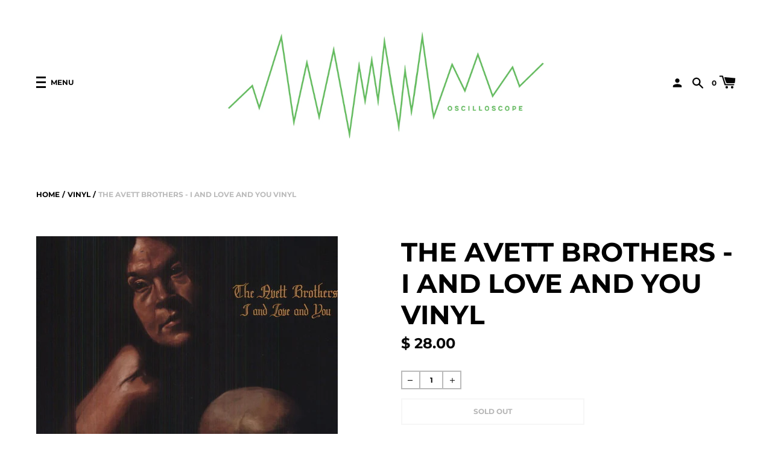

--- FILE ---
content_type: text/html; charset=utf-8
request_url: https://store.oscilloscope.net/collections/vinyls/products/avett-brothers-i-and-love-and-you-vinyl
body_size: 33179
content:

<!doctype html>
<!--[if IE 8]><html class="no-js lt-ie9" lang="en"> <![endif]-->
<!--[if IE 9 ]><html class="ie9 no-js" lang="en"> <![endif]-->
<!--[if (gt IE 9)|!(IE)]><!--> <html class="no-js" lang="en"> <!--<![endif]-->
<head>


  <!-- Basic page needs ================================================== -->
  <meta charset="utf-8">
  <meta http-equiv="X-UA-Compatible" content="IE=edge,chrome=1">

  
    <link rel="shortcut icon" href="//store.oscilloscope.net/cdn/shop/files/OscopeCircle_32x32.jpg?v=1613536790" type="image/png">
  

  <!-- Title and description ================================================== -->
  <title>
  The Avett Brothers - I and Love and You Vinyl &ndash; Oscilloscope Laboratories
  </title>

  
  <meta name="description" content="2 LPs on 180-gram vinyl. 2013 reissue of their 2009 album. With the legendary Rick Rubin at the helm producing The Avett Brothers&#39; hit album I and Love and You, the boys made it all the way up to #16 on the Billboard 200 chart. Mixing the best of traditional folk, bluegrass and rock, The Avett Brothers had broad audien">
  


  <!-- Helpers ================================================== -->
  
<meta property="og:site_name" content="Oscilloscope Laboratories">
<meta property="og:url" content="https://store.oscilloscope.net/products/avett-brothers-i-and-love-and-you-vinyl">
<meta property="og:title" content="The Avett Brothers - I and Love and You Vinyl">
<meta property="og:type" content="product">
<meta property="og:description" content="2 LPs on 180-gram vinyl. 2013 reissue of their 2009 album. With the legendary Rick Rubin at the helm producing The Avett Brothers&#39; hit album I and Love and You, the boys made it all the way up to #16 on the Billboard 200 chart. Mixing the best of traditional folk, bluegrass and rock, The Avett Brothers had broad audien"><meta property="product:availability" content="oos">
  <meta property="product:price:amount" content="28.00">
  <meta property="product:price:currency" content="USD">
      <meta property="og:image" content="http://store.oscilloscope.net/cdn/shop/products/I_love_you_1200x1200.jpg?v=1598312051"><meta property="og:image:secure_url" content="https://store.oscilloscope.net/cdn/shop/products/I_love_you_1200x1200.jpg?v=1598312051">


<meta name="twitter:site" content="@">
<meta name="twitter:card" content="summary_large_image">
<meta name="twitter:title" content="The Avett Brothers - I and Love and You Vinyl">
<meta name="twitter:description" content="2 LPs on 180-gram vinyl. 2013 reissue of their 2009 album. With the legendary Rick Rubin at the helm producing The Avett Brothers&#39; hit album I and Love and You, the boys made it all the way up to #16 on the Billboard 200 chart. Mixing the best of traditional folk, bluegrass and rock, The Avett Brothers had broad audien">
  <link rel="canonical" href="https://store.oscilloscope.net/products/avett-brothers-i-and-love-and-you-vinyl">
  <meta name="viewport" content="width=device-width,initial-scale=1,shrink-to-fit=no">
  <meta name="theme-color" content="">

  <script>
    document.documentElement.className = document.documentElement.className.replace('no-js', 'js');
    window.Label = {
      strings: {
        addToCart: "Add to Cart",
        soldOut: "Sold Out",
        unavailable: "Unavailable",
        addressError: "Error looking up that address",
        addressNoResults: "No results for that address",
        addressQueryLimit: "You have exceeded the Google API usage limit. Consider upgrading to a \u003ca href=\"https:\/\/developers.google.com\/maps\/premium\/usage-limits\"\u003ePremium Plan\u003c\/a\u003e.",
        authError: "There was a problem authenticating your Google Maps account."
      },
      moneyFormat: "$ {{amount}}",
      ajaxCartEnable: true
    };
    window.themeInfo = { name: 'Label' };
  </script>

  <!-- Header hook for plugins ================================================== -->
  <script>window.performance && window.performance.mark && window.performance.mark('shopify.content_for_header.start');</script><meta id="shopify-digital-wallet" name="shopify-digital-wallet" content="/9186294/digital_wallets/dialog">
<meta name="shopify-checkout-api-token" content="c98cf8fc1c9c3e2005bde3ac9ac08a58">
<meta id="in-context-paypal-metadata" data-shop-id="9186294" data-venmo-supported="true" data-environment="production" data-locale="en_US" data-paypal-v4="true" data-currency="USD">
<link rel="alternate" type="application/json+oembed" href="https://store.oscilloscope.net/products/avett-brothers-i-and-love-and-you-vinyl.oembed">
<script async="async" src="/checkouts/internal/preloads.js?locale=en-US"></script>
<link rel="preconnect" href="https://shop.app" crossorigin="anonymous">
<script async="async" src="https://shop.app/checkouts/internal/preloads.js?locale=en-US&shop_id=9186294" crossorigin="anonymous"></script>
<script id="apple-pay-shop-capabilities" type="application/json">{"shopId":9186294,"countryCode":"US","currencyCode":"USD","merchantCapabilities":["supports3DS"],"merchantId":"gid:\/\/shopify\/Shop\/9186294","merchantName":"Oscilloscope Laboratories","requiredBillingContactFields":["postalAddress","email"],"requiredShippingContactFields":["postalAddress","email"],"shippingType":"shipping","supportedNetworks":["visa","masterCard","amex","discover","elo","jcb"],"total":{"type":"pending","label":"Oscilloscope Laboratories","amount":"1.00"},"shopifyPaymentsEnabled":true,"supportsSubscriptions":true}</script>
<script id="shopify-features" type="application/json">{"accessToken":"c98cf8fc1c9c3e2005bde3ac9ac08a58","betas":["rich-media-storefront-analytics"],"domain":"store.oscilloscope.net","predictiveSearch":true,"shopId":9186294,"locale":"en"}</script>
<script>var Shopify = Shopify || {};
Shopify.shop = "oscilloscope-laboratories.myshopify.com";
Shopify.locale = "en";
Shopify.currency = {"active":"USD","rate":"1.0"};
Shopify.country = "US";
Shopify.theme = {"name":"Label-2.5.4","id":120593547362,"schema_name":"Label","schema_version":"2.5.4","theme_store_id":null,"role":"main"};
Shopify.theme.handle = "null";
Shopify.theme.style = {"id":null,"handle":null};
Shopify.cdnHost = "store.oscilloscope.net/cdn";
Shopify.routes = Shopify.routes || {};
Shopify.routes.root = "/";</script>
<script type="module">!function(o){(o.Shopify=o.Shopify||{}).modules=!0}(window);</script>
<script>!function(o){function n(){var o=[];function n(){o.push(Array.prototype.slice.apply(arguments))}return n.q=o,n}var t=o.Shopify=o.Shopify||{};t.loadFeatures=n(),t.autoloadFeatures=n()}(window);</script>
<script>
  window.ShopifyPay = window.ShopifyPay || {};
  window.ShopifyPay.apiHost = "shop.app\/pay";
  window.ShopifyPay.redirectState = null;
</script>
<script id="shop-js-analytics" type="application/json">{"pageType":"product"}</script>
<script defer="defer" async type="module" src="//store.oscilloscope.net/cdn/shopifycloud/shop-js/modules/v2/client.init-shop-cart-sync_D0dqhulL.en.esm.js"></script>
<script defer="defer" async type="module" src="//store.oscilloscope.net/cdn/shopifycloud/shop-js/modules/v2/chunk.common_CpVO7qML.esm.js"></script>
<script type="module">
  await import("//store.oscilloscope.net/cdn/shopifycloud/shop-js/modules/v2/client.init-shop-cart-sync_D0dqhulL.en.esm.js");
await import("//store.oscilloscope.net/cdn/shopifycloud/shop-js/modules/v2/chunk.common_CpVO7qML.esm.js");

  window.Shopify.SignInWithShop?.initShopCartSync?.({"fedCMEnabled":true,"windoidEnabled":true});

</script>
<script defer="defer" async type="module" src="//store.oscilloscope.net/cdn/shopifycloud/shop-js/modules/v2/client.payment-terms_BmrqWn8r.en.esm.js"></script>
<script defer="defer" async type="module" src="//store.oscilloscope.net/cdn/shopifycloud/shop-js/modules/v2/chunk.common_CpVO7qML.esm.js"></script>
<script defer="defer" async type="module" src="//store.oscilloscope.net/cdn/shopifycloud/shop-js/modules/v2/chunk.modal_DKF6x0Jh.esm.js"></script>
<script type="module">
  await import("//store.oscilloscope.net/cdn/shopifycloud/shop-js/modules/v2/client.payment-terms_BmrqWn8r.en.esm.js");
await import("//store.oscilloscope.net/cdn/shopifycloud/shop-js/modules/v2/chunk.common_CpVO7qML.esm.js");
await import("//store.oscilloscope.net/cdn/shopifycloud/shop-js/modules/v2/chunk.modal_DKF6x0Jh.esm.js");

  
</script>
<script>
  window.Shopify = window.Shopify || {};
  if (!window.Shopify.featureAssets) window.Shopify.featureAssets = {};
  window.Shopify.featureAssets['shop-js'] = {"shop-cart-sync":["modules/v2/client.shop-cart-sync_D9bwt38V.en.esm.js","modules/v2/chunk.common_CpVO7qML.esm.js"],"init-fed-cm":["modules/v2/client.init-fed-cm_BJ8NPuHe.en.esm.js","modules/v2/chunk.common_CpVO7qML.esm.js"],"init-shop-email-lookup-coordinator":["modules/v2/client.init-shop-email-lookup-coordinator_pVrP2-kG.en.esm.js","modules/v2/chunk.common_CpVO7qML.esm.js"],"shop-cash-offers":["modules/v2/client.shop-cash-offers_CNh7FWN-.en.esm.js","modules/v2/chunk.common_CpVO7qML.esm.js","modules/v2/chunk.modal_DKF6x0Jh.esm.js"],"init-shop-cart-sync":["modules/v2/client.init-shop-cart-sync_D0dqhulL.en.esm.js","modules/v2/chunk.common_CpVO7qML.esm.js"],"init-windoid":["modules/v2/client.init-windoid_DaoAelzT.en.esm.js","modules/v2/chunk.common_CpVO7qML.esm.js"],"shop-toast-manager":["modules/v2/client.shop-toast-manager_1DND8Tac.en.esm.js","modules/v2/chunk.common_CpVO7qML.esm.js"],"pay-button":["modules/v2/client.pay-button_CFeQi1r6.en.esm.js","modules/v2/chunk.common_CpVO7qML.esm.js"],"shop-button":["modules/v2/client.shop-button_Ca94MDdQ.en.esm.js","modules/v2/chunk.common_CpVO7qML.esm.js"],"shop-login-button":["modules/v2/client.shop-login-button_DPYNfp1Z.en.esm.js","modules/v2/chunk.common_CpVO7qML.esm.js","modules/v2/chunk.modal_DKF6x0Jh.esm.js"],"avatar":["modules/v2/client.avatar_BTnouDA3.en.esm.js"],"shop-follow-button":["modules/v2/client.shop-follow-button_BMKh4nJE.en.esm.js","modules/v2/chunk.common_CpVO7qML.esm.js","modules/v2/chunk.modal_DKF6x0Jh.esm.js"],"init-customer-accounts-sign-up":["modules/v2/client.init-customer-accounts-sign-up_CJXi5kRN.en.esm.js","modules/v2/client.shop-login-button_DPYNfp1Z.en.esm.js","modules/v2/chunk.common_CpVO7qML.esm.js","modules/v2/chunk.modal_DKF6x0Jh.esm.js"],"init-shop-for-new-customer-accounts":["modules/v2/client.init-shop-for-new-customer-accounts_BoBxkgWu.en.esm.js","modules/v2/client.shop-login-button_DPYNfp1Z.en.esm.js","modules/v2/chunk.common_CpVO7qML.esm.js","modules/v2/chunk.modal_DKF6x0Jh.esm.js"],"init-customer-accounts":["modules/v2/client.init-customer-accounts_DCuDTzpR.en.esm.js","modules/v2/client.shop-login-button_DPYNfp1Z.en.esm.js","modules/v2/chunk.common_CpVO7qML.esm.js","modules/v2/chunk.modal_DKF6x0Jh.esm.js"],"checkout-modal":["modules/v2/client.checkout-modal_U_3e4VxF.en.esm.js","modules/v2/chunk.common_CpVO7qML.esm.js","modules/v2/chunk.modal_DKF6x0Jh.esm.js"],"lead-capture":["modules/v2/client.lead-capture_DEgn0Z8u.en.esm.js","modules/v2/chunk.common_CpVO7qML.esm.js","modules/v2/chunk.modal_DKF6x0Jh.esm.js"],"shop-login":["modules/v2/client.shop-login_CoM5QKZ_.en.esm.js","modules/v2/chunk.common_CpVO7qML.esm.js","modules/v2/chunk.modal_DKF6x0Jh.esm.js"],"payment-terms":["modules/v2/client.payment-terms_BmrqWn8r.en.esm.js","modules/v2/chunk.common_CpVO7qML.esm.js","modules/v2/chunk.modal_DKF6x0Jh.esm.js"]};
</script>
<script>(function() {
  var isLoaded = false;
  function asyncLoad() {
    if (isLoaded) return;
    isLoaded = true;
    var urls = ["https:\/\/cdn.seguno.com\/storefront.js?v=1.0.0\u0026id=f7efb1e916104cb2aebdd7709f145d95\u0026bv=1764000201000\u0026cv=1732219200000\u0026shop=oscilloscope-laboratories.myshopify.com","\/\/cdn.shopify.com\/proxy\/7aad01ff6e3048ceec30f4a859b06d5045ada40e9b79f6ed2cec46901671479d\/api.goaffpro.com\/loader.js?shop=oscilloscope-laboratories.myshopify.com\u0026sp-cache-control=cHVibGljLCBtYXgtYWdlPTkwMA","https:\/\/chimpstatic.com\/mcjs-connected\/js\/users\/11d9aecfd08ddb528082301a0\/8abb65ca5de785559d885c8c0.js?shop=oscilloscope-laboratories.myshopify.com","https:\/\/cdn-app.cart-bot.net\/public\/js\/append.js?shop=oscilloscope-laboratories.myshopify.com"];
    for (var i = 0; i < urls.length; i++) {
      var s = document.createElement('script');
      s.type = 'text/javascript';
      s.async = true;
      s.src = urls[i];
      var x = document.getElementsByTagName('script')[0];
      x.parentNode.insertBefore(s, x);
    }
  };
  if(window.attachEvent) {
    window.attachEvent('onload', asyncLoad);
  } else {
    window.addEventListener('load', asyncLoad, false);
  }
})();</script>
<script id="__st">var __st={"a":9186294,"offset":-18000,"reqid":"43333ab1-7960-4908-b548-c17666f3463c-1764023778","pageurl":"store.oscilloscope.net\/collections\/vinyls\/products\/avett-brothers-i-and-love-and-you-vinyl","u":"31eba5862ca1","p":"product","rtyp":"product","rid":4488063287394};</script>
<script>window.ShopifyPaypalV4VisibilityTracking = true;</script>
<script id="captcha-bootstrap">!function(){'use strict';const t='contact',e='account',n='new_comment',o=[[t,t],['blogs',n],['comments',n],[t,'customer']],c=[[e,'customer_login'],[e,'guest_login'],[e,'recover_customer_password'],[e,'create_customer']],r=t=>t.map((([t,e])=>`form[action*='/${t}']:not([data-nocaptcha='true']) input[name='form_type'][value='${e}']`)).join(','),a=t=>()=>t?[...document.querySelectorAll(t)].map((t=>t.form)):[];function s(){const t=[...o],e=r(t);return a(e)}const i='password',u='form_key',d=['recaptcha-v3-token','g-recaptcha-response','h-captcha-response',i],f=()=>{try{return window.sessionStorage}catch{return}},m='__shopify_v',_=t=>t.elements[u];function p(t,e,n=!1){try{const o=window.sessionStorage,c=JSON.parse(o.getItem(e)),{data:r}=function(t){const{data:e,action:n}=t;return t[m]||n?{data:e,action:n}:{data:t,action:n}}(c);for(const[e,n]of Object.entries(r))t.elements[e]&&(t.elements[e].value=n);n&&o.removeItem(e)}catch(o){console.error('form repopulation failed',{error:o})}}const l='form_type',E='cptcha';function T(t){t.dataset[E]=!0}const w=window,h=w.document,L='Shopify',v='ce_forms',y='captcha';let A=!1;((t,e)=>{const n=(g='f06e6c50-85a8-45c8-87d0-21a2b65856fe',I='https://cdn.shopify.com/shopifycloud/storefront-forms-hcaptcha/ce_storefront_forms_captcha_hcaptcha.v1.5.2.iife.js',D={infoText:'Protected by hCaptcha',privacyText:'Privacy',termsText:'Terms'},(t,e,n)=>{const o=w[L][v],c=o.bindForm;if(c)return c(t,g,e,D).then(n);var r;o.q.push([[t,g,e,D],n]),r=I,A||(h.body.append(Object.assign(h.createElement('script'),{id:'captcha-provider',async:!0,src:r})),A=!0)});var g,I,D;w[L]=w[L]||{},w[L][v]=w[L][v]||{},w[L][v].q=[],w[L][y]=w[L][y]||{},w[L][y].protect=function(t,e){n(t,void 0,e),T(t)},Object.freeze(w[L][y]),function(t,e,n,w,h,L){const[v,y,A,g]=function(t,e,n){const i=e?o:[],u=t?c:[],d=[...i,...u],f=r(d),m=r(i),_=r(d.filter((([t,e])=>n.includes(e))));return[a(f),a(m),a(_),s()]}(w,h,L),I=t=>{const e=t.target;return e instanceof HTMLFormElement?e:e&&e.form},D=t=>v().includes(t);t.addEventListener('submit',(t=>{const e=I(t);if(!e)return;const n=D(e)&&!e.dataset.hcaptchaBound&&!e.dataset.recaptchaBound,o=_(e),c=g().includes(e)&&(!o||!o.value);(n||c)&&t.preventDefault(),c&&!n&&(function(t){try{if(!f())return;!function(t){const e=f();if(!e)return;const n=_(t);if(!n)return;const o=n.value;o&&e.removeItem(o)}(t);const e=Array.from(Array(32),(()=>Math.random().toString(36)[2])).join('');!function(t,e){_(t)||t.append(Object.assign(document.createElement('input'),{type:'hidden',name:u})),t.elements[u].value=e}(t,e),function(t,e){const n=f();if(!n)return;const o=[...t.querySelectorAll(`input[type='${i}']`)].map((({name:t})=>t)),c=[...d,...o],r={};for(const[a,s]of new FormData(t).entries())c.includes(a)||(r[a]=s);n.setItem(e,JSON.stringify({[m]:1,action:t.action,data:r}))}(t,e)}catch(e){console.error('failed to persist form',e)}}(e),e.submit())}));const S=(t,e)=>{t&&!t.dataset[E]&&(n(t,e.some((e=>e===t))),T(t))};for(const o of['focusin','change'])t.addEventListener(o,(t=>{const e=I(t);D(e)&&S(e,y())}));const B=e.get('form_key'),M=e.get(l),P=B&&M;t.addEventListener('DOMContentLoaded',(()=>{const t=y();if(P)for(const e of t)e.elements[l].value===M&&p(e,B);[...new Set([...A(),...v().filter((t=>'true'===t.dataset.shopifyCaptcha))])].forEach((e=>S(e,t)))}))}(h,new URLSearchParams(w.location.search),n,t,e,['guest_login'])})(!0,!0)}();</script>
<script integrity="sha256-52AcMU7V7pcBOXWImdc/TAGTFKeNjmkeM1Pvks/DTgc=" data-source-attribution="shopify.loadfeatures" defer="defer" src="//store.oscilloscope.net/cdn/shopifycloud/storefront/assets/storefront/load_feature-81c60534.js" crossorigin="anonymous"></script>
<script crossorigin="anonymous" defer="defer" src="//store.oscilloscope.net/cdn/shopifycloud/storefront/assets/shopify_pay/storefront-65b4c6d7.js?v=20250812"></script>
<script data-source-attribution="shopify.dynamic_checkout.dynamic.init">var Shopify=Shopify||{};Shopify.PaymentButton=Shopify.PaymentButton||{isStorefrontPortableWallets:!0,init:function(){window.Shopify.PaymentButton.init=function(){};var t=document.createElement("script");t.src="https://store.oscilloscope.net/cdn/shopifycloud/portable-wallets/latest/portable-wallets.en.js",t.type="module",document.head.appendChild(t)}};
</script>
<script data-source-attribution="shopify.dynamic_checkout.buyer_consent">
  function portableWalletsHideBuyerConsent(e){var t=document.getElementById("shopify-buyer-consent"),n=document.getElementById("shopify-subscription-policy-button");t&&n&&(t.classList.add("hidden"),t.setAttribute("aria-hidden","true"),n.removeEventListener("click",e))}function portableWalletsShowBuyerConsent(e){var t=document.getElementById("shopify-buyer-consent"),n=document.getElementById("shopify-subscription-policy-button");t&&n&&(t.classList.remove("hidden"),t.removeAttribute("aria-hidden"),n.addEventListener("click",e))}window.Shopify?.PaymentButton&&(window.Shopify.PaymentButton.hideBuyerConsent=portableWalletsHideBuyerConsent,window.Shopify.PaymentButton.showBuyerConsent=portableWalletsShowBuyerConsent);
</script>
<script>
  function portableWalletsCleanup(e){e&&e.src&&console.error("Failed to load portable wallets script "+e.src);var t=document.querySelectorAll("shopify-accelerated-checkout .shopify-payment-button__skeleton, shopify-accelerated-checkout-cart .wallet-cart-button__skeleton"),e=document.getElementById("shopify-buyer-consent");for(let e=0;e<t.length;e++)t[e].remove();e&&e.remove()}function portableWalletsNotLoadedAsModule(e){e instanceof ErrorEvent&&"string"==typeof e.message&&e.message.includes("import.meta")&&"string"==typeof e.filename&&e.filename.includes("portable-wallets")&&(window.removeEventListener("error",portableWalletsNotLoadedAsModule),window.Shopify.PaymentButton.failedToLoad=e,"loading"===document.readyState?document.addEventListener("DOMContentLoaded",window.Shopify.PaymentButton.init):window.Shopify.PaymentButton.init())}window.addEventListener("error",portableWalletsNotLoadedAsModule);
</script>

<script type="module" src="https://store.oscilloscope.net/cdn/shopifycloud/portable-wallets/latest/portable-wallets.en.js" onError="portableWalletsCleanup(this)" crossorigin="anonymous"></script>
<script nomodule>
  document.addEventListener("DOMContentLoaded", portableWalletsCleanup);
</script>

<link id="shopify-accelerated-checkout-styles" rel="stylesheet" media="screen" href="https://store.oscilloscope.net/cdn/shopifycloud/portable-wallets/latest/accelerated-checkout-backwards-compat.css" crossorigin="anonymous">
<style id="shopify-accelerated-checkout-cart">
        #shopify-buyer-consent {
  margin-top: 1em;
  display: inline-block;
  width: 100%;
}

#shopify-buyer-consent.hidden {
  display: none;
}

#shopify-subscription-policy-button {
  background: none;
  border: none;
  padding: 0;
  text-decoration: underline;
  font-size: inherit;
  cursor: pointer;
}

#shopify-subscription-policy-button::before {
  box-shadow: none;
}

      </style>

<script>window.performance && window.performance.mark && window.performance.mark('shopify.content_for_header.end');</script>
  <!-- /snippets/oldIE-js.liquid -->


<!--[if lt IE 9]>
<script src="//cdnjs.cloudflare.com/ajax/libs/html5shiv/3.7.2/html5shiv.min.js" type="text/javascript"></script>
<script src="//store.oscilloscope.net/cdn/shop/t/11/assets/respond.min.js?v=52248677837542619231634693789" type="text/javascript"></script>
<link href="//store.oscilloscope.net/cdn/shop/t/11/assets/respond-proxy.html" id="respond-proxy" rel="respond-proxy" />
<link href="//store.oscilloscope.net/search?q=c6ec5475e501f58d449c2f5edaa0010e" id="respond-redirect" rel="respond-redirect" />
<script src="//store.oscilloscope.net/search?q=c6ec5475e501f58d449c2f5edaa0010e" type="text/javascript"></script>
<![endif]-->



  <!-- CSS ================================================== -->
  <style>
  .form-container.AddToCartForm {
    --payment-terms-background-color: #ffffff;
  }
  </style>
  <link href="//store.oscilloscope.net/cdn/shop/t/11/assets/theme.scss.css?v=95167603475033522811762371764" rel="stylesheet" type="text/css" media="all" />

  <script src="//store.oscilloscope.net/cdn/shop/t/11/assets/modernizr.min.js?v=137617515274177302221634693787" type="text/javascript"></script>

  
  

<!-- GS-Inventory Start. Do not change -->
  
  <script class="gsinvProdScript">
    gsInventoryDefaultV = "31897991053410";
    cntImages = 0;
    gsInventoryQty = {};
    gsIncoming = {};    
    gsIncomingDate = {};
    gsInventoryContinue = {};
    gssiproductUrl = "avett-brothers-i-and-love-and-you-vinyl";
     gsInventoryQty[31897991053410] =  0  ; gsIncomingDate[31897991053410] = ''; gsInventoryContinue[31897991053410] = 'deny'; gsIncoming[31897991053410] =  false  ; cntImages++;     
  </script>


<script async type="text/javascript" src="https://gravity-apps.com/showinventory/js/shopify/gsinventory4171.js?v=gsdb1af85c9b6c3524e615d4600f8727e8"></script>
<!-- GS-Inventory End. Do not change  --><script src="https://cdn.shopify.com/extensions/f6b93b6b-eff4-4c45-8c63-21cfe4a838c4/forms-2273/assets/shopify-forms-loader.js" type="text/javascript" defer="defer"></script>
<link href="https://monorail-edge.shopifysvc.com" rel="dns-prefetch">
<script>(function(){if ("sendBeacon" in navigator && "performance" in window) {try {var session_token_from_headers = performance.getEntriesByType('navigation')[0].serverTiming.find(x => x.name == '_s').description;} catch {var session_token_from_headers = undefined;}var session_cookie_matches = document.cookie.match(/_shopify_s=([^;]*)/);var session_token_from_cookie = session_cookie_matches && session_cookie_matches.length === 2 ? session_cookie_matches[1] : "";var session_token = session_token_from_headers || session_token_from_cookie || "";function handle_abandonment_event(e) {var entries = performance.getEntries().filter(function(entry) {return /monorail-edge.shopifysvc.com/.test(entry.name);});if (!window.abandonment_tracked && entries.length === 0) {window.abandonment_tracked = true;var currentMs = Date.now();var navigation_start = performance.timing.navigationStart;var payload = {shop_id: 9186294,url: window.location.href,navigation_start,duration: currentMs - navigation_start,session_token,page_type: "product"};window.navigator.sendBeacon("https://monorail-edge.shopifysvc.com/v1/produce", JSON.stringify({schema_id: "online_store_buyer_site_abandonment/1.1",payload: payload,metadata: {event_created_at_ms: currentMs,event_sent_at_ms: currentMs}}));}}window.addEventListener('pagehide', handle_abandonment_event);}}());</script>
<script id="web-pixels-manager-setup">(function e(e,d,r,n,o){if(void 0===o&&(o={}),!Boolean(null===(a=null===(i=window.Shopify)||void 0===i?void 0:i.analytics)||void 0===a?void 0:a.replayQueue)){var i,a;window.Shopify=window.Shopify||{};var t=window.Shopify;t.analytics=t.analytics||{};var s=t.analytics;s.replayQueue=[],s.publish=function(e,d,r){return s.replayQueue.push([e,d,r]),!0};try{self.performance.mark("wpm:start")}catch(e){}var l=function(){var e={modern:/Edge?\/(1{2}[4-9]|1[2-9]\d|[2-9]\d{2}|\d{4,})\.\d+(\.\d+|)|Firefox\/(1{2}[4-9]|1[2-9]\d|[2-9]\d{2}|\d{4,})\.\d+(\.\d+|)|Chrom(ium|e)\/(9{2}|\d{3,})\.\d+(\.\d+|)|(Maci|X1{2}).+ Version\/(15\.\d+|(1[6-9]|[2-9]\d|\d{3,})\.\d+)([,.]\d+|)( \(\w+\)|)( Mobile\/\w+|) Safari\/|Chrome.+OPR\/(9{2}|\d{3,})\.\d+\.\d+|(CPU[ +]OS|iPhone[ +]OS|CPU[ +]iPhone|CPU IPhone OS|CPU iPad OS)[ +]+(15[._]\d+|(1[6-9]|[2-9]\d|\d{3,})[._]\d+)([._]\d+|)|Android:?[ /-](13[3-9]|1[4-9]\d|[2-9]\d{2}|\d{4,})(\.\d+|)(\.\d+|)|Android.+Firefox\/(13[5-9]|1[4-9]\d|[2-9]\d{2}|\d{4,})\.\d+(\.\d+|)|Android.+Chrom(ium|e)\/(13[3-9]|1[4-9]\d|[2-9]\d{2}|\d{4,})\.\d+(\.\d+|)|SamsungBrowser\/([2-9]\d|\d{3,})\.\d+/,legacy:/Edge?\/(1[6-9]|[2-9]\d|\d{3,})\.\d+(\.\d+|)|Firefox\/(5[4-9]|[6-9]\d|\d{3,})\.\d+(\.\d+|)|Chrom(ium|e)\/(5[1-9]|[6-9]\d|\d{3,})\.\d+(\.\d+|)([\d.]+$|.*Safari\/(?![\d.]+ Edge\/[\d.]+$))|(Maci|X1{2}).+ Version\/(10\.\d+|(1[1-9]|[2-9]\d|\d{3,})\.\d+)([,.]\d+|)( \(\w+\)|)( Mobile\/\w+|) Safari\/|Chrome.+OPR\/(3[89]|[4-9]\d|\d{3,})\.\d+\.\d+|(CPU[ +]OS|iPhone[ +]OS|CPU[ +]iPhone|CPU IPhone OS|CPU iPad OS)[ +]+(10[._]\d+|(1[1-9]|[2-9]\d|\d{3,})[._]\d+)([._]\d+|)|Android:?[ /-](13[3-9]|1[4-9]\d|[2-9]\d{2}|\d{4,})(\.\d+|)(\.\d+|)|Mobile Safari.+OPR\/([89]\d|\d{3,})\.\d+\.\d+|Android.+Firefox\/(13[5-9]|1[4-9]\d|[2-9]\d{2}|\d{4,})\.\d+(\.\d+|)|Android.+Chrom(ium|e)\/(13[3-9]|1[4-9]\d|[2-9]\d{2}|\d{4,})\.\d+(\.\d+|)|Android.+(UC? ?Browser|UCWEB|U3)[ /]?(15\.([5-9]|\d{2,})|(1[6-9]|[2-9]\d|\d{3,})\.\d+)\.\d+|SamsungBrowser\/(5\.\d+|([6-9]|\d{2,})\.\d+)|Android.+MQ{2}Browser\/(14(\.(9|\d{2,})|)|(1[5-9]|[2-9]\d|\d{3,})(\.\d+|))(\.\d+|)|K[Aa][Ii]OS\/(3\.\d+|([4-9]|\d{2,})\.\d+)(\.\d+|)/},d=e.modern,r=e.legacy,n=navigator.userAgent;return n.match(d)?"modern":n.match(r)?"legacy":"unknown"}(),u="modern"===l?"modern":"legacy",c=(null!=n?n:{modern:"",legacy:""})[u],f=function(e){return[e.baseUrl,"/wpm","/b",e.hashVersion,"modern"===e.buildTarget?"m":"l",".js"].join("")}({baseUrl:d,hashVersion:r,buildTarget:u}),m=function(e){var d=e.version,r=e.bundleTarget,n=e.surface,o=e.pageUrl,i=e.monorailEndpoint;return{emit:function(e){var a=e.status,t=e.errorMsg,s=(new Date).getTime(),l=JSON.stringify({metadata:{event_sent_at_ms:s},events:[{schema_id:"web_pixels_manager_load/3.1",payload:{version:d,bundle_target:r,page_url:o,status:a,surface:n,error_msg:t},metadata:{event_created_at_ms:s}}]});if(!i)return console&&console.warn&&console.warn("[Web Pixels Manager] No Monorail endpoint provided, skipping logging."),!1;try{return self.navigator.sendBeacon.bind(self.navigator)(i,l)}catch(e){}var u=new XMLHttpRequest;try{return u.open("POST",i,!0),u.setRequestHeader("Content-Type","text/plain"),u.send(l),!0}catch(e){return console&&console.warn&&console.warn("[Web Pixels Manager] Got an unhandled error while logging to Monorail."),!1}}}}({version:r,bundleTarget:l,surface:e.surface,pageUrl:self.location.href,monorailEndpoint:e.monorailEndpoint});try{o.browserTarget=l,function(e){var d=e.src,r=e.async,n=void 0===r||r,o=e.onload,i=e.onerror,a=e.sri,t=e.scriptDataAttributes,s=void 0===t?{}:t,l=document.createElement("script"),u=document.querySelector("head"),c=document.querySelector("body");if(l.async=n,l.src=d,a&&(l.integrity=a,l.crossOrigin="anonymous"),s)for(var f in s)if(Object.prototype.hasOwnProperty.call(s,f))try{l.dataset[f]=s[f]}catch(e){}if(o&&l.addEventListener("load",o),i&&l.addEventListener("error",i),u)u.appendChild(l);else{if(!c)throw new Error("Did not find a head or body element to append the script");c.appendChild(l)}}({src:f,async:!0,onload:function(){if(!function(){var e,d;return Boolean(null===(d=null===(e=window.Shopify)||void 0===e?void 0:e.analytics)||void 0===d?void 0:d.initialized)}()){var d=window.webPixelsManager.init(e)||void 0;if(d){var r=window.Shopify.analytics;r.replayQueue.forEach((function(e){var r=e[0],n=e[1],o=e[2];d.publishCustomEvent(r,n,o)})),r.replayQueue=[],r.publish=d.publishCustomEvent,r.visitor=d.visitor,r.initialized=!0}}},onerror:function(){return m.emit({status:"failed",errorMsg:"".concat(f," has failed to load")})},sri:function(e){var d=/^sha384-[A-Za-z0-9+/=]+$/;return"string"==typeof e&&d.test(e)}(c)?c:"",scriptDataAttributes:o}),m.emit({status:"loading"})}catch(e){m.emit({status:"failed",errorMsg:(null==e?void 0:e.message)||"Unknown error"})}}})({shopId: 9186294,storefrontBaseUrl: "https://store.oscilloscope.net",extensionsBaseUrl: "https://extensions.shopifycdn.com/cdn/shopifycloud/web-pixels-manager",monorailEndpoint: "https://monorail-edge.shopifysvc.com/unstable/produce_batch",surface: "storefront-renderer",enabledBetaFlags: ["2dca8a86"],webPixelsConfigList: [{"id":"865730658","configuration":"{\"shop\":\"oscilloscope-laboratories.myshopify.com\",\"cookie_duration\":\"604800\"}","eventPayloadVersion":"v1","runtimeContext":"STRICT","scriptVersion":"a2e7513c3708f34b1f617d7ce88f9697","type":"APP","apiClientId":2744533,"privacyPurposes":["ANALYTICS","MARKETING"],"dataSharingAdjustments":{"protectedCustomerApprovalScopes":["read_customer_address","read_customer_email","read_customer_name","read_customer_personal_data","read_customer_phone"]}},{"id":"377913442","configuration":"{\"config\":\"{\\\"pixel_id\\\":\\\"G-X38RB651X2\\\",\\\"gtag_events\\\":[{\\\"type\\\":\\\"purchase\\\",\\\"action_label\\\":\\\"G-X38RB651X2\\\"},{\\\"type\\\":\\\"page_view\\\",\\\"action_label\\\":\\\"G-X38RB651X2\\\"},{\\\"type\\\":\\\"view_item\\\",\\\"action_label\\\":\\\"G-X38RB651X2\\\"},{\\\"type\\\":\\\"search\\\",\\\"action_label\\\":\\\"G-X38RB651X2\\\"},{\\\"type\\\":\\\"add_to_cart\\\",\\\"action_label\\\":\\\"G-X38RB651X2\\\"},{\\\"type\\\":\\\"begin_checkout\\\",\\\"action_label\\\":\\\"G-X38RB651X2\\\"},{\\\"type\\\":\\\"add_payment_info\\\",\\\"action_label\\\":\\\"G-X38RB651X2\\\"}],\\\"enable_monitoring_mode\\\":false}\"}","eventPayloadVersion":"v1","runtimeContext":"OPEN","scriptVersion":"b2a88bafab3e21179ed38636efcd8a93","type":"APP","apiClientId":1780363,"privacyPurposes":[],"dataSharingAdjustments":{"protectedCustomerApprovalScopes":["read_customer_address","read_customer_email","read_customer_name","read_customer_personal_data","read_customer_phone"]}},{"id":"162267234","configuration":"{\"pixel_id\":\"250091695515625\",\"pixel_type\":\"facebook_pixel\",\"metaapp_system_user_token\":\"-\"}","eventPayloadVersion":"v1","runtimeContext":"OPEN","scriptVersion":"ca16bc87fe92b6042fbaa3acc2fbdaa6","type":"APP","apiClientId":2329312,"privacyPurposes":["ANALYTICS","MARKETING","SALE_OF_DATA"],"dataSharingAdjustments":{"protectedCustomerApprovalScopes":["read_customer_address","read_customer_email","read_customer_name","read_customer_personal_data","read_customer_phone"]}},{"id":"102531170","eventPayloadVersion":"v1","runtimeContext":"LAX","scriptVersion":"1","type":"CUSTOM","privacyPurposes":["ANALYTICS"],"name":"Google Analytics tag (migrated)"},{"id":"shopify-app-pixel","configuration":"{}","eventPayloadVersion":"v1","runtimeContext":"STRICT","scriptVersion":"0450","apiClientId":"shopify-pixel","type":"APP","privacyPurposes":["ANALYTICS","MARKETING"]},{"id":"shopify-custom-pixel","eventPayloadVersion":"v1","runtimeContext":"LAX","scriptVersion":"0450","apiClientId":"shopify-pixel","type":"CUSTOM","privacyPurposes":["ANALYTICS","MARKETING"]}],isMerchantRequest: false,initData: {"shop":{"name":"Oscilloscope Laboratories","paymentSettings":{"currencyCode":"USD"},"myshopifyDomain":"oscilloscope-laboratories.myshopify.com","countryCode":"US","storefrontUrl":"https:\/\/store.oscilloscope.net"},"customer":null,"cart":null,"checkout":null,"productVariants":[{"price":{"amount":28.0,"currencyCode":"USD"},"product":{"title":"The Avett Brothers - I and Love and You Vinyl","vendor":"Oscilloscope Laboratories","id":"4488063287394","untranslatedTitle":"The Avett Brothers - I and Love and You Vinyl","url":"\/products\/avett-brothers-i-and-love-and-you-vinyl","type":"Vinyls"},"id":"31897991053410","image":{"src":"\/\/store.oscilloscope.net\/cdn\/shop\/products\/I_love_you.jpg?v=1598312051"},"sku":"","title":"Default Title","untranslatedTitle":"Default Title"}],"purchasingCompany":null},},"https://store.oscilloscope.net/cdn","ae1676cfwd2530674p4253c800m34e853cb",{"modern":"","legacy":""},{"shopId":"9186294","storefrontBaseUrl":"https:\/\/store.oscilloscope.net","extensionBaseUrl":"https:\/\/extensions.shopifycdn.com\/cdn\/shopifycloud\/web-pixels-manager","surface":"storefront-renderer","enabledBetaFlags":"[\"2dca8a86\"]","isMerchantRequest":"false","hashVersion":"ae1676cfwd2530674p4253c800m34e853cb","publish":"custom","events":"[[\"page_viewed\",{}],[\"product_viewed\",{\"productVariant\":{\"price\":{\"amount\":28.0,\"currencyCode\":\"USD\"},\"product\":{\"title\":\"The Avett Brothers - I and Love and You Vinyl\",\"vendor\":\"Oscilloscope Laboratories\",\"id\":\"4488063287394\",\"untranslatedTitle\":\"The Avett Brothers - I and Love and You Vinyl\",\"url\":\"\/products\/avett-brothers-i-and-love-and-you-vinyl\",\"type\":\"Vinyls\"},\"id\":\"31897991053410\",\"image\":{\"src\":\"\/\/store.oscilloscope.net\/cdn\/shop\/products\/I_love_you.jpg?v=1598312051\"},\"sku\":\"\",\"title\":\"Default Title\",\"untranslatedTitle\":\"Default Title\"}}]]"});</script><script>
  window.ShopifyAnalytics = window.ShopifyAnalytics || {};
  window.ShopifyAnalytics.meta = window.ShopifyAnalytics.meta || {};
  window.ShopifyAnalytics.meta.currency = 'USD';
  var meta = {"product":{"id":4488063287394,"gid":"gid:\/\/shopify\/Product\/4488063287394","vendor":"Oscilloscope Laboratories","type":"Vinyls","variants":[{"id":31897991053410,"price":2800,"name":"The Avett Brothers - I and Love and You Vinyl","public_title":null,"sku":""}],"remote":false},"page":{"pageType":"product","resourceType":"product","resourceId":4488063287394}};
  for (var attr in meta) {
    window.ShopifyAnalytics.meta[attr] = meta[attr];
  }
</script>
<script class="analytics">
  (function () {
    var customDocumentWrite = function(content) {
      var jquery = null;

      if (window.jQuery) {
        jquery = window.jQuery;
      } else if (window.Checkout && window.Checkout.$) {
        jquery = window.Checkout.$;
      }

      if (jquery) {
        jquery('body').append(content);
      }
    };

    var hasLoggedConversion = function(token) {
      if (token) {
        return document.cookie.indexOf('loggedConversion=' + token) !== -1;
      }
      return false;
    }

    var setCookieIfConversion = function(token) {
      if (token) {
        var twoMonthsFromNow = new Date(Date.now());
        twoMonthsFromNow.setMonth(twoMonthsFromNow.getMonth() + 2);

        document.cookie = 'loggedConversion=' + token + '; expires=' + twoMonthsFromNow;
      }
    }

    var trekkie = window.ShopifyAnalytics.lib = window.trekkie = window.trekkie || [];
    if (trekkie.integrations) {
      return;
    }
    trekkie.methods = [
      'identify',
      'page',
      'ready',
      'track',
      'trackForm',
      'trackLink'
    ];
    trekkie.factory = function(method) {
      return function() {
        var args = Array.prototype.slice.call(arguments);
        args.unshift(method);
        trekkie.push(args);
        return trekkie;
      };
    };
    for (var i = 0; i < trekkie.methods.length; i++) {
      var key = trekkie.methods[i];
      trekkie[key] = trekkie.factory(key);
    }
    trekkie.load = function(config) {
      trekkie.config = config || {};
      trekkie.config.initialDocumentCookie = document.cookie;
      var first = document.getElementsByTagName('script')[0];
      var script = document.createElement('script');
      script.type = 'text/javascript';
      script.onerror = function(e) {
        var scriptFallback = document.createElement('script');
        scriptFallback.type = 'text/javascript';
        scriptFallback.onerror = function(error) {
                var Monorail = {
      produce: function produce(monorailDomain, schemaId, payload) {
        var currentMs = new Date().getTime();
        var event = {
          schema_id: schemaId,
          payload: payload,
          metadata: {
            event_created_at_ms: currentMs,
            event_sent_at_ms: currentMs
          }
        };
        return Monorail.sendRequest("https://" + monorailDomain + "/v1/produce", JSON.stringify(event));
      },
      sendRequest: function sendRequest(endpointUrl, payload) {
        // Try the sendBeacon API
        if (window && window.navigator && typeof window.navigator.sendBeacon === 'function' && typeof window.Blob === 'function' && !Monorail.isIos12()) {
          var blobData = new window.Blob([payload], {
            type: 'text/plain'
          });

          if (window.navigator.sendBeacon(endpointUrl, blobData)) {
            return true;
          } // sendBeacon was not successful

        } // XHR beacon

        var xhr = new XMLHttpRequest();

        try {
          xhr.open('POST', endpointUrl);
          xhr.setRequestHeader('Content-Type', 'text/plain');
          xhr.send(payload);
        } catch (e) {
          console.log(e);
        }

        return false;
      },
      isIos12: function isIos12() {
        return window.navigator.userAgent.lastIndexOf('iPhone; CPU iPhone OS 12_') !== -1 || window.navigator.userAgent.lastIndexOf('iPad; CPU OS 12_') !== -1;
      }
    };
    Monorail.produce('monorail-edge.shopifysvc.com',
      'trekkie_storefront_load_errors/1.1',
      {shop_id: 9186294,
      theme_id: 120593547362,
      app_name: "storefront",
      context_url: window.location.href,
      source_url: "//store.oscilloscope.net/cdn/s/trekkie.storefront.3c703df509f0f96f3237c9daa54e2777acf1a1dd.min.js"});

        };
        scriptFallback.async = true;
        scriptFallback.src = '//store.oscilloscope.net/cdn/s/trekkie.storefront.3c703df509f0f96f3237c9daa54e2777acf1a1dd.min.js';
        first.parentNode.insertBefore(scriptFallback, first);
      };
      script.async = true;
      script.src = '//store.oscilloscope.net/cdn/s/trekkie.storefront.3c703df509f0f96f3237c9daa54e2777acf1a1dd.min.js';
      first.parentNode.insertBefore(script, first);
    };
    trekkie.load(
      {"Trekkie":{"appName":"storefront","development":false,"defaultAttributes":{"shopId":9186294,"isMerchantRequest":null,"themeId":120593547362,"themeCityHash":"13209541208829118365","contentLanguage":"en","currency":"USD","eventMetadataId":"5dac84e0-6a39-48ca-bd41-0e695f0090ec"},"isServerSideCookieWritingEnabled":true,"monorailRegion":"shop_domain","enabledBetaFlags":["f0df213a"]},"Session Attribution":{},"S2S":{"facebookCapiEnabled":true,"source":"trekkie-storefront-renderer","apiClientId":580111}}
    );

    var loaded = false;
    trekkie.ready(function() {
      if (loaded) return;
      loaded = true;

      window.ShopifyAnalytics.lib = window.trekkie;

      var originalDocumentWrite = document.write;
      document.write = customDocumentWrite;
      try { window.ShopifyAnalytics.merchantGoogleAnalytics.call(this); } catch(error) {};
      document.write = originalDocumentWrite;

      window.ShopifyAnalytics.lib.page(null,{"pageType":"product","resourceType":"product","resourceId":4488063287394,"shopifyEmitted":true});

      var match = window.location.pathname.match(/checkouts\/(.+)\/(thank_you|post_purchase)/)
      var token = match? match[1]: undefined;
      if (!hasLoggedConversion(token)) {
        setCookieIfConversion(token);
        window.ShopifyAnalytics.lib.track("Viewed Product",{"currency":"USD","variantId":31897991053410,"productId":4488063287394,"productGid":"gid:\/\/shopify\/Product\/4488063287394","name":"The Avett Brothers - I and Love and You Vinyl","price":"28.00","sku":"","brand":"Oscilloscope Laboratories","variant":null,"category":"Vinyls","nonInteraction":true,"remote":false},undefined,undefined,{"shopifyEmitted":true});
      window.ShopifyAnalytics.lib.track("monorail:\/\/trekkie_storefront_viewed_product\/1.1",{"currency":"USD","variantId":31897991053410,"productId":4488063287394,"productGid":"gid:\/\/shopify\/Product\/4488063287394","name":"The Avett Brothers - I and Love and You Vinyl","price":"28.00","sku":"","brand":"Oscilloscope Laboratories","variant":null,"category":"Vinyls","nonInteraction":true,"remote":false,"referer":"https:\/\/store.oscilloscope.net\/collections\/vinyls\/products\/avett-brothers-i-and-love-and-you-vinyl"});
      }
    });


        var eventsListenerScript = document.createElement('script');
        eventsListenerScript.async = true;
        eventsListenerScript.src = "//store.oscilloscope.net/cdn/shopifycloud/storefront/assets/shop_events_listener-3da45d37.js";
        document.getElementsByTagName('head')[0].appendChild(eventsListenerScript);

})();</script>
  <script>
  if (!window.ga || (window.ga && typeof window.ga !== 'function')) {
    window.ga = function ga() {
      (window.ga.q = window.ga.q || []).push(arguments);
      if (window.Shopify && window.Shopify.analytics && typeof window.Shopify.analytics.publish === 'function') {
        window.Shopify.analytics.publish("ga_stub_called", {}, {sendTo: "google_osp_migration"});
      }
      console.error("Shopify's Google Analytics stub called with:", Array.from(arguments), "\nSee https://help.shopify.com/manual/promoting-marketing/pixels/pixel-migration#google for more information.");
    };
    if (window.Shopify && window.Shopify.analytics && typeof window.Shopify.analytics.publish === 'function') {
      window.Shopify.analytics.publish("ga_stub_initialized", {}, {sendTo: "google_osp_migration"});
    }
  }
</script>
<script
  defer
  src="https://store.oscilloscope.net/cdn/shopifycloud/perf-kit/shopify-perf-kit-2.1.2.min.js"
  data-application="storefront-renderer"
  data-shop-id="9186294"
  data-render-region="gcp-us-central1"
  data-page-type="product"
  data-theme-instance-id="120593547362"
  data-theme-name="Label"
  data-theme-version="2.5.4"
  data-monorail-region="shop_domain"
  data-resource-timing-sampling-rate="10"
  data-shs="true"
  data-shs-beacon="true"
  data-shs-export-with-fetch="true"
  data-shs-logs-sample-rate="1"
></script>
</head>


<body id="the-avett-brothers-i-and-love-and-you-vinyl" class="template-product  ajax-on" >

  <div id="shopify-section-sidebar-menu" class="shopify-section sidebar-menu"><!-- /snippets/drawers.liquid -->
<div id="NavDrawer" class="drawer drawer--left"  data-section-type="sidebar-menu" data-section-id="sidebar-menu">
  <div class="drawer__container">
  <div class="drawer__header">
      <button type="button" class="js-drawer-close">
        <span><svg aria-hidden="true" focusable="false" role="presentation" class="icon icon-close" viewBox="0 0 37 40"><path d="M21.3 23l11-11c.8-.8.8-2 0-2.8-.8-.8-2-.8-2.8 0l-11 11-11-11c-.8-.8-2-.8-2.8 0-.8.8-.8 2 0 2.8l11 11-11 11c-.8.8-.8 2 0 2.8.4.4.9.6 1.4.6s1-.2 1.4-.6l11-11 11 11c.4.4.9.6 1.4.6s1-.2 1.4-.6c.8-.8.8-2 0-2.8l-11-11z"/></svg></span>
        <span class="menu-text"> Close menu</span>
      </button>
      <div class="h1 site-header__logo  text-active ">
        
        
        
        
          <a href="/" class="site-header__logo-link">
            <img src="//store.oscilloscope.net/cdn/shop/files/O-Scope_B_W_Logo_540x.jpg?v=1613554233" alt="Oscilloscope Laboratories" width="270x">
          </a>
        
      </div>
  </div>
  <!-- begin mobile-nav -->
  <nav>
    <ul class="drawer-nav">

      
        
          <li class="drawer-nav__item feature-copy">
            <a href="/" class="drawer-nav__link">Home</a>
          </li>
        
      
        
          <li class="drawer-nav__item feature-copy" aria-haspopup="true">
            <div class="drawer-nav__has-sublist">
              <a class="drawer-nav__link mobile-nav__toggle">DVD & Blu-rays
                <svg aria-hidden="true" focusable="false" role="presentation" class="icon icon-expand_more" viewBox="0 0 32 32"><path d="M22.125 12.104L24 13.979l-8 8-8-8 1.875-1.875L16 18.229z"/></svg>
                <svg aria-hidden="true" focusable="false" role="presentation" class="icon icon-expand_less" viewBox="0 0 32 32"><path d="M16 11.354l8 8-1.875 1.875L16 15.104l-6.125 6.125L8 19.354z"/></svg>
              </a>
            </div>
            
            
            
            <ul class="drawer-nav__sublist ">
              

                
                  <li class="drawer-nav__item ">
                    <a href="/collections/oscilloscope-films" class="drawer-nav__link"><span>&#151;</span> Oscilloscope Films</a>
                  </li>
                
              

                
                  <li class="drawer-nav__item ">
                    <a href="/collections/arthouse-films" class="drawer-nav__link"><span>&#151;</span> Arthouse Films</a>
                  </li>
                
              
            </ul>
          </li>
        
      
        
          <li class="drawer-nav__item feature-copy" aria-haspopup="true">
            <div class="drawer-nav__has-sublist">
              <a class="drawer-nav__link mobile-nav__toggle">Apparel
                <svg aria-hidden="true" focusable="false" role="presentation" class="icon icon-expand_more" viewBox="0 0 32 32"><path d="M22.125 12.104L24 13.979l-8 8-8-8 1.875-1.875L16 18.229z"/></svg>
                <svg aria-hidden="true" focusable="false" role="presentation" class="icon icon-expand_less" viewBox="0 0 32 32"><path d="M16 11.354l8 8-1.875 1.875L16 15.104l-6.125 6.125L8 19.354z"/></svg>
              </a>
            </div>
            
            
            
            <ul class="drawer-nav__sublist ">
              

                
                  <li class="drawer-nav__item ">
                    <a href="/collections/shirts" class="drawer-nav__link"><span>&#151;</span> Tees</a>
                  </li>
                
              

                
                  <li class="drawer-nav__item ">
                    <a href="/collections/hats" class="drawer-nav__link"><span>&#151;</span> Hats</a>
                  </li>
                
              

                
                  <li class="drawer-nav__item ">
                    <a href="/collections/coats" class="drawer-nav__link"><span>&#151;</span> Coats</a>
                  </li>
                
              

                
                  <li class="drawer-nav__item ">
                    <a href="/collections/sweatshirts" class="drawer-nav__link"><span>&#151;</span> Sweatshirts</a>
                  </li>
                
              

                
                  <li class="drawer-nav__item ">
                    <a href="/collections/shortpants-kids-collection" class="drawer-nav__link"><span>&#151;</span> Kids</a>
                  </li>
                
              

                
                  <li class="drawer-nav__item ">
                    <a href="/collections/accesories" class="drawer-nav__link"><span>&#151;</span> Accessories</a>
                  </li>
                
              
            </ul>
          </li>
        
      
        
          <li class="drawer-nav__item feature-copy" aria-haspopup="true">
            <div class="drawer-nav__has-sublist">
              <a class="drawer-nav__link mobile-nav__toggle">Merch
                <svg aria-hidden="true" focusable="false" role="presentation" class="icon icon-expand_more" viewBox="0 0 32 32"><path d="M22.125 12.104L24 13.979l-8 8-8-8 1.875-1.875L16 18.229z"/></svg>
                <svg aria-hidden="true" focusable="false" role="presentation" class="icon icon-expand_less" viewBox="0 0 32 32"><path d="M16 11.354l8 8-1.875 1.875L16 15.104l-6.125 6.125L8 19.354z"/></svg>
              </a>
            </div>
            
            
            
            <ul class="drawer-nav__sublist ">
              

                
                  <li class="drawer-nav__item ">
                    <a href="/collections/pins" class="drawer-nav__link"><span>&#151;</span> Pins &amp; Patches</a>
                  </li>
                
              

                
                  <li class="drawer-nav__item ">
                    <a href="/collections/games" class="drawer-nav__link"><span>&#151;</span> Games</a>
                  </li>
                
              

                
                  <li class="drawer-nav__item ">
                    <a href="/collections/merchandise" class="drawer-nav__link"><span>&#151;</span> Miscellaneous</a>
                  </li>
                
              
            </ul>
          </li>
        
      
        
          <li class="drawer-nav__item feature-copy" aria-haspopup="true">
            <div class="drawer-nav__has-sublist">
              <a class="drawer-nav__link mobile-nav__toggle">Posters & Prints
                <svg aria-hidden="true" focusable="false" role="presentation" class="icon icon-expand_more" viewBox="0 0 32 32"><path d="M22.125 12.104L24 13.979l-8 8-8-8 1.875-1.875L16 18.229z"/></svg>
                <svg aria-hidden="true" focusable="false" role="presentation" class="icon icon-expand_less" viewBox="0 0 32 32"><path d="M16 11.354l8 8-1.875 1.875L16 15.104l-6.125 6.125L8 19.354z"/></svg>
              </a>
            </div>
            
            
            
            <ul class="drawer-nav__sublist ">
              

                
                  <li class="drawer-nav__item ">
                    <a href="/collections/theatrical-posters" class="drawer-nav__link"><span>&#151;</span> Theatrical Posters</a>
                  </li>
                
              

                
                  <li class="drawer-nav__item ">
                    <a href="/collections/screen-prints" class="drawer-nav__link"><span>&#151;</span> Specialty Prints</a>
                  </li>
                
              

                
                  <li class="drawer-nav__item ">
                    <a href="/products/printable-poster" class="drawer-nav__link"><span>&#151;</span> Printables</a>
                  </li>
                
              
            </ul>
          </li>
        
      
        
          <li class="drawer-nav__item feature-copy">
            <a href="/collections/books" class="drawer-nav__link">Books</a>
          </li>
        
      
        
          <li class="drawer-nav__item feature-copy drawer-nav__item--active">
            <a href="/collections/vinyls" class="drawer-nav__link">Vinyl</a>
          </li>
        
      
        
          <li class="drawer-nav__item feature-copy" aria-haspopup="true">
            <div class="drawer-nav__has-sublist">
              <a class="drawer-nav__link mobile-nav__toggle">Collections
                <svg aria-hidden="true" focusable="false" role="presentation" class="icon icon-expand_more" viewBox="0 0 32 32"><path d="M22.125 12.104L24 13.979l-8 8-8-8 1.875-1.875L16 18.229z"/></svg>
                <svg aria-hidden="true" focusable="false" role="presentation" class="icon icon-expand_less" viewBox="0 0 32 32"><path d="M16 11.354l8 8-1.875 1.875L16 15.104l-6.125 6.125L8 19.354z"/></svg>
              </a>
            </div>
            
            
            
            <ul class="drawer-nav__sublist large-sublist">
              

                
                  <li class="drawer-nav__item ">
                    <a href="/collections/claydream" class="drawer-nav__link"><span>&#151;</span> The Claydream Collection</a>
                  </li>
                
              

                
                  <li class="drawer-nav__item ">
                    <a href="/collections/anonymous-club-collection" class="drawer-nav__link"><span>&#151;</span> Anonymous Club Collection</a>
                  </li>
                
              

                
                  <li class="drawer-nav__item ">
                    <a href="/collections/the-poser-collection" class="drawer-nav__link"><span>&#151;</span> Poser Collection</a>
                  </li>
                
              

                
                  <li class="drawer-nav__item ">
                    <a href="/collections/the-shortbus-collection" class="drawer-nav__link"><span>&#151;</span> Shortbus Collection</a>
                  </li>
                
              

                
                  <li class="drawer-nav__item ">
                    <a href="/collections/silo" class="drawer-nav__link"><span>&#151;</span> Silo Collection</a>
                  </li>
                
              

                
                  <li class="drawer-nav__item ">
                    <a href="/collections/the-kevin-collection" class="drawer-nav__link"><span>&#151;</span> Kevin Collection</a>
                  </li>
                
              

                
                  <li class="drawer-nav__item ">
                    <a href="/collections/the-love-witch" class="drawer-nav__link"><span>&#151;</span> The Love Witch Collection</a>
                  </li>
                
              

                
                  <li class="drawer-nav__item ">
                    <a href="/collections/kedi" class="drawer-nav__link"><span>&#151;</span> Kedi Collection</a>
                  </li>
                
              

                
                  <li class="drawer-nav__item ">
                    <a href="/collections/catvideofest" class="drawer-nav__link"><span>&#151;</span> CatVideoFest Collection</a>
                  </li>
                
              

                
                  <li class="drawer-nav__item ">
                    <a href="/collections/the-hornblower-collection" class="drawer-nav__link"><span>&#151;</span> Hornblower Collection</a>
                  </li>
                
              

                
                  <li class="drawer-nav__item ">
                    <a href="/collections/the-potrykus-collection" class="drawer-nav__link"><span>&#151;</span> Potrykus Collection</a>
                  </li>
                
              

                
                  <li class="drawer-nav__item ">
                    <a href="/collections/the-reichardt-collection" class="drawer-nav__link"><span>&#151;</span> Reichardt Collection</a>
                  </li>
                
              
            </ul>
          </li>
        
      
        
          <li class="drawer-nav__item feature-copy">
            <a href="/collections/gift-bundles" class="drawer-nav__link">Gift Bundles</a>
          </li>
        
      
        
          <li class="drawer-nav__item feature-copy">
            <a href="/products/circle-of-trust-blu-ray-dvd-subscription" class="drawer-nav__link">Circle of Trust</a>
          </li>
        
      
        
          <li class="drawer-nav__item feature-copy">
            <a href="/products/institutional-use" class="drawer-nav__link">Institutional Use</a>
          </li>
        
      
        
          <li class="drawer-nav__item feature-copy">
            <a href="/products/gift-card" class="drawer-nav__link">Gift Cards</a>
          </li>
        
      

      
      
        
          <li class="drawer-nav__item customer-item first">
            <a href="https://store.oscilloscope.net/customer_authentication/redirect?locale=en&amp;region_country=US" id="customer_login_link">Log in</a>
          </li>
          
          <li class="drawer-nav__item customer-item">
            <a href="https://account.oscilloscope.net?locale=en" id="customer_register_link">Create account</a>
          </li>
          
        
      
    </ul>
  </nav>

  
  <div class="draw-nav__search">
    <!-- /snippets/search-bar.liquid -->



<form action="/search" method="get" class="input-group search-bar" role="search">
  <input type="search" name="q" value="" placeholder="Search our store" class="input-group-field" aria-label="Search our store">
  <span class="input-group-btn">
    <button type="submit" class="search-btn">
      <svg aria-hidden="true" focusable="false" role="presentation" class="icon icon-search" viewBox="0 0 32 32"><path d="M29.824 28.432l-8.496-8.496c1.296-1.728 2.016-3.888 2.016-6.192C23.2 7.696 18.304 2.8 12.4 2.8S1.6 7.696 1.6 13.6c0 5.904 4.896 10.8 10.8 10.8 2.304 0 4.464-.72 6.192-2.016l8.496 8.496c.72.72 2.016.864 2.736.144.72-.576.72-1.872 0-2.592zM5.2 13.6c0-4.032 3.168-7.2 7.2-7.2s7.2 3.168 7.2 7.2-3.168 7.2-7.2 7.2-7.2-3.168-7.2-7.2z"/></svg>
    </button>
  </span>
</form>

  </div>
  



  
    <div class="drawer-social">
      <!-- /snippets/social.liquid -->








<ul class="social-list ">

  
    <li>
      <a href="https://oscilloscopelaboratories.bandcamp.com/" title="Oscilloscope Laboratories on Bandcamp" target="_blank">
        <svg aria-hidden="true" focusable="false" role="presentation" class="icon icon-bandcamp" viewBox="0 0 64 64"><defs><path id="a" d="M0 0h62v62H0z"/></defs><g fill="none" fill-rule="evenodd" transform="translate(1 1)"><mask id="b" fill="#fff"><use xlink:href="#a"/></mask><path fill="#000" d="M37.028 40.749H14.41L24.972 21.25H47.59L37.028 40.75zM31 0C13.88 0 0 13.88 0 31c0 17.12 13.88 31 31 31 17.12 0 31-13.88 31-31C62 13.88 48.12 0 31 0z" mask="url(#b)"/></g></svg>
      </a>
    </li>
  

  
    <li>
      <a href="https://www.facebook.com/oscopelabs/" title="Oscilloscope Laboratories on Facebook" target="_blank">
        <svg aria-hidden="true" focusable="false" role="presentation" class="icon icon-facebook" viewBox="0 0 32 32"><path d="M18.477 32V17.404h4.9l.733-5.688h-5.633V8.084c0-1.647.458-2.769 2.819-2.769l3.012-.001V.226c-.521-.069-2.309-.224-4.39-.224-4.343 0-7.316 2.651-7.316 7.519v4.195H7.69v5.688h4.912V32h5.875z"/></svg>
      </a>
    </li>
  

  
    <li>
      <a href="https://www.instagram.com/oscopelabs/" title="Oscilloscope Laboratories on Instagram" target="_blank">
        <svg aria-hidden="true" focusable="false" role="presentation" class="icon icon-instagram" viewBox="0 0 32 32"><path d="M23.416.644H8.585C4.038.644.316 4.366.316 8.913v14.178c0 4.547 3.722 8.269 8.269 8.269h14.831c4.547 0 8.269-3.722 8.269-8.269V8.91c0-4.547-3.722-8.266-8.269-8.266zm5.462 22.24c0 3.147-2.575 5.725-5.725 5.725H8.847c-3.147 0-5.725-2.575-5.725-5.725V9.115c0-3.147 2.575-5.725 5.725-5.725h14.306c3.147 0 5.725 2.575 5.725 5.725v13.769z"/><path d="M15.997 8.116c-4.356 0-7.887 3.531-7.887 7.888s3.531 7.887 7.887 7.887a7.887 7.887 0 1 0 0-15.774zm0 12.975a5.089 5.089 0 1 1 .001-10.175 5.089 5.089 0 0 1-.001 10.174zM26.091 7.691a1.78 1.78 0 1 1-3.561.001 1.78 1.78 0 0 1 3.561-.001z"/></svg>
      </a>
    </li>
  

  

  
    <li>
      <a href="https://twitter.com/OscopeLabs" title="Oscilloscope Laboratories on Twitter" target="_blank">
        <svg aria-hidden="true" focusable="false" role="presentation" class="icon icon-twitter" viewBox="0 0 32 32"><path d="M28.724 9.473c.012.282.02.564.02.849 0 8.676-6.604 18.68-18.68 18.68A18.59 18.59 0 0 1 0 26.052c.513.06 1.036.092 1.566.092 3.076 0 5.907-1.05 8.154-2.811a6.57 6.57 0 0 1-6.133-4.56 6.612 6.612 0 0 0 2.965-.112 6.568 6.568 0 0 1-5.267-6.437l.001-.083a6.548 6.548 0 0 0 2.973.821 6.565 6.565 0 0 1-2.92-5.465c0-1.203.324-2.331.889-3.3a18.64 18.64 0 0 0 13.532 6.86 6.591 6.591 0 0 1-.17-1.496 6.565 6.565 0 0 1 6.565-6.565c1.889 0 3.595.797 4.792 2.073 1.495-.294 2.9-.84 4.168-1.593a6.586 6.586 0 0 1-2.886 3.632A13.125 13.125 0 0 0 32 6.074a13.332 13.332 0 0 1-3.276 3.398z"/></svg>
      </a>
    </li>
  

  

  

  

  

  

  
    <li>
      <a href="https://vimeo.com/oscopelabs" title="Oscilloscope Laboratories on Vimeo" target="_blank">
        <svg aria-hidden="true" focusable="false" role="presentation" class="icon icon-vimeo" viewBox="0 0 32 32"><path d="M20.692 9.149c-.767 0-1.556.177-2.369.525 1.573-5.153 4.577-7.656 9.012-7.514 3.288.097 4.838 2.23 4.65 6.401-.143 3.116-2.319 7.382-6.527 12.797-4.351 5.658-8.031 8.486-11.043 8.486-1.864 0-3.444-1.722-4.733-5.167L7.1 15.202c-.957-3.444-1.985-5.168-3.083-5.168-.239 0-1.077.504-2.511 1.508L0 9.602a415.26 415.26 0 0 0 4.671-4.166c2.106-1.82 3.688-2.778 4.741-2.874 2.49-.24 4.023 1.464 4.599 5.109.621 3.933 1.052 6.379 1.293 7.336.717 3.263 1.508 4.892 2.371 4.892.669 0 1.676-1.059 3.018-3.174 1.34-2.116 2.058-3.727 2.154-4.833.192-1.827-.527-2.743-2.154-2.743z"/></svg>
      </a>
    </li>
  

  

  

  
    <li>
      <a href="https://www.youtube.com/user/oscopelabs" title="Oscilloscope Laboratories on YouTube" target="_blank">
        <svg aria-hidden="true" focusable="false" role="presentation" class="icon icon-youtube" viewBox="0 0 32 32"><path d="M31.681 9.602s-.312-2.205-1.272-3.176c-1.217-1.274-2.581-1.281-3.206-1.356-4.478-.324-11.195-.324-11.195-.324h-.014s-6.717 0-11.195.324c-.625.075-1.989.081-3.206 1.356C.634 7.397.321 9.602.321 9.602s-.32 2.589-.32 5.179v2.428c0 2.589.32 5.179.32 5.179s.312 2.205 1.272 3.176c1.217 1.275 2.816 1.235 3.528 1.368 2.56.246 10.88.321 10.88.321s6.724-.01 11.202-.334c.625-.075 1.989-.081 3.206-1.356.959-.971 1.272-3.176 1.272-3.176S32 19.798 32 17.208V14.78c0-2.589-.319-5.179-.319-5.179zm-11.372 6.652l-.001-.001-7.582 3.928V11.19l8.646 4.511-1.064.552z"/></svg>
      </a>
    </li>
  

  
    <li>
      <a href="https://musings.oscilloscope.net/" title="Oscilloscope Laboratories on Tumblr" target="_blank">
        <svg aria-hidden="true" focusable="false" role="presentation" class="icon icon-tumblr" viewBox="0 0 32 32"><path d="M6.143 13.112V8.583C7.4 8.175 8.478 7.59 9.372 6.826c.897-.762 1.616-1.678 2.158-2.747S12.446 1.65 12.65 0h4.551v8.088h7.594v5.024h-7.594v8.206c0 1.855.099 3.045.295 3.573.196.526.563.947 1.096 1.261.709.424 1.518.637 2.43.637 1.619 0 3.231-.527 4.834-1.58v5.046c-1.368.644-2.607 1.098-3.713 1.356-1.11.26-2.309.389-3.597.389-1.462 0-2.755-.185-3.88-.554-1.124-.37-2.082-.897-2.877-1.58-.794-.684-1.344-1.411-1.651-2.182-.307-.769-.46-1.887-.46-3.348V13.112H6.141z"/></svg>
      </a>
    </li>
  

  

  
</ul>
    </div>
  



  </div><!-- drawer nav container -->
  <!-- //drawer-nav -->
</div>


</div>

  <!-- /snippets/right-drawer.liquid -->
<div id="RightDrawer" class="drawer drawer--right">
  <div class="drawer__container">
    <div class="drawer__header">
        <button type="button" class="js-drawer-close">
          <span><svg aria-hidden="true" focusable="false" role="presentation" class="icon icon-close" viewBox="0 0 37 40"><path d="M21.3 23l11-11c.8-.8.8-2 0-2.8-.8-.8-2-.8-2.8 0l-11 11-11-11c-.8-.8-2-.8-2.8 0-.8.8-.8 2 0 2.8l11 11-11 11c-.8.8-.8 2 0 2.8.4.4.9.6 1.4.6s1-.2 1.4-.6l11-11 11 11c.4.4.9.6 1.4.6s1-.2 1.4-.6c.8-.8.8-2 0-2.8l-11-11z"/></svg></span>
          <span class="menu-text"> Close</span>
        </button>
        <div class="h2" id="RightDrawerTitle"></div>
        <div class="secondary" id="RightDrawerSubtitle"></div>
    </div>
    <div class="drawer__content" id="RightDrawerContent">

    </div>
  </div>
</div>


  <div id="PageContainer" class="is-moved-by-drawer">

    <div id="shopify-section-header" class="shopify-section section-site-header"><div class="header-section-wrapper ">



<header class="site-header  "
        role="banner"
        data-section-type="header"
        data-section-id="header"
        data-template="product">

  

  <div class="wrapper">
    <div class="headerInnerWrap header-border--none">
      <div class="grid--full grid--table">

        
        
        

        <!-- if logo is on the left -->
        

            

            

        

        <div class="grid__item xlarge--one-third large--one-quarter nav-left-only always-burger-menu medium-down--one-eighth text-left">

          <!-- /snippets/header_burger-menu.liquid -->
<div class="site-header__burger-menu">
  <button type="button" class="js-drawer-open-left" aria-controls="NavDrawer" aria-expanded="false"  tabindex="1">
    <div class="icon-burger">
      <div class="row"></div>
      <div class="row"></div>
      <div class="row"></div>
    </div>
    <span class="menu-text medium-down--hide">Menu</span>
  </button>
</div>

          <!-- /snippets/header_navigation.liquid -->
<!-- begin site-nav -->
<ul class="site-nav" id="AccessibleNav">
  
    
      <li >
        <a href="/" class="site-nav__link">Home</a>
      </li>
    
  
    
      <li class="site-nav--has-dropdown" data-list="dvd-blu-rays" aria-haspopup="true">
        <a tabindex="0" class="site-nav__link">
          DVD & Blu-rays
          <svg aria-hidden="true" focusable="false" role="presentation" class="icon icon-expand_more" viewBox="0 0 32 32"><path d="M22.125 12.104L24 13.979l-8 8-8-8 1.875-1.875L16 18.229z"/></svg>
          <svg aria-hidden="true" focusable="false" role="presentation" class="icon icon-expand_less" viewBox="0 0 32 32"><path d="M16 11.354l8 8-1.875 1.875L16 15.104l-6.125 6.125L8 19.354z"/></svg>
        </a>
      </li>
    
  
    
      <li class="site-nav--has-dropdown" data-list="apparel" aria-haspopup="true">
        <a tabindex="0" class="site-nav__link">
          Apparel
          <svg aria-hidden="true" focusable="false" role="presentation" class="icon icon-expand_more" viewBox="0 0 32 32"><path d="M22.125 12.104L24 13.979l-8 8-8-8 1.875-1.875L16 18.229z"/></svg>
          <svg aria-hidden="true" focusable="false" role="presentation" class="icon icon-expand_less" viewBox="0 0 32 32"><path d="M16 11.354l8 8-1.875 1.875L16 15.104l-6.125 6.125L8 19.354z"/></svg>
        </a>
      </li>
    
  
    
      <li class="site-nav--has-dropdown" data-list="merch" aria-haspopup="true">
        <a tabindex="0" class="site-nav__link">
          Merch
          <svg aria-hidden="true" focusable="false" role="presentation" class="icon icon-expand_more" viewBox="0 0 32 32"><path d="M22.125 12.104L24 13.979l-8 8-8-8 1.875-1.875L16 18.229z"/></svg>
          <svg aria-hidden="true" focusable="false" role="presentation" class="icon icon-expand_less" viewBox="0 0 32 32"><path d="M16 11.354l8 8-1.875 1.875L16 15.104l-6.125 6.125L8 19.354z"/></svg>
        </a>
      </li>
    
  
    
      <li class="site-nav--has-dropdown" data-list="posters-prints" aria-haspopup="true">
        <a tabindex="0" class="site-nav__link">
          Posters & Prints
          <svg aria-hidden="true" focusable="false" role="presentation" class="icon icon-expand_more" viewBox="0 0 32 32"><path d="M22.125 12.104L24 13.979l-8 8-8-8 1.875-1.875L16 18.229z"/></svg>
          <svg aria-hidden="true" focusable="false" role="presentation" class="icon icon-expand_less" viewBox="0 0 32 32"><path d="M16 11.354l8 8-1.875 1.875L16 15.104l-6.125 6.125L8 19.354z"/></svg>
        </a>
      </li>
    
  
    
      <li >
        <a href="/collections/books" class="site-nav__link">Books</a>
      </li>
    
  
    
      <li class="site-nav--active">
        <a href="/collections/vinyls" class="site-nav__link">Vinyl</a>
      </li>
    
  
    
      <li class="site-nav--has-dropdown" data-list="collections" aria-haspopup="true">
        <a tabindex="0" class="site-nav__link">
          Collections
          <svg aria-hidden="true" focusable="false" role="presentation" class="icon icon-expand_more" viewBox="0 0 32 32"><path d="M22.125 12.104L24 13.979l-8 8-8-8 1.875-1.875L16 18.229z"/></svg>
          <svg aria-hidden="true" focusable="false" role="presentation" class="icon icon-expand_less" viewBox="0 0 32 32"><path d="M16 11.354l8 8-1.875 1.875L16 15.104l-6.125 6.125L8 19.354z"/></svg>
        </a>
      </li>
    
  
    
      <li >
        <a href="/collections/gift-bundles" class="site-nav__link">Gift Bundles</a>
      </li>
    
  
    
      <li >
        <a href="/products/circle-of-trust-blu-ray-dvd-subscription" class="site-nav__link">Circle of Trust</a>
      </li>
    
  
    
      <li >
        <a href="/products/institutional-use" class="site-nav__link">Institutional Use</a>
      </li>
    
  
    
      <li >
        <a href="/products/gift-card" class="site-nav__link">Gift Cards</a>
      </li>
    
  
</ul>
<!-- //site-nav -->


        </div><!-- end navigation / drawer -->

        <div class="grid__item xlarge--one-third large--two-quarters  medium-down--six-eighths text-center site-title_container">
          
          <!-- /snippets/header_logo.liquid -->




  <div class="h1 site-header__logo ">



  
    <a href="/" class="site-header__logo-link">

      
      
      

      

      
        <img src="//store.oscilloscope.net/cdn/shop/files/oscope_1600x.png?v=1613554233" alt="Oscilloscope Laboratories" width="800x">
      
    </a>
  



  </div>


          
        </div> <!-- end logo -->

        <div class="grid__item xlarge--one-third large--one-quarter  medium-down--one-eighth text-right header-meta">
          <!-- /snippets/header_meta.liquid -->

<div class="cart-user-box accounts-on">
  
  <a data-list="customer" href="/" class="account-link site-nav--has-dropdown medium-down--hide">
    <svg aria-hidden="true" focusable="false" role="presentation" class="icon icon-person" viewBox="0 0 32 32"><path d="M16 19.354q3.375 0 7.031 1.469t3.656 3.844v2.688H5.312v-2.688q0-2.375 3.656-3.844t7.031-1.469zm0-2.687q-2.188 0-3.75-1.563t-1.563-3.75 1.563-3.781T16 5.979t3.75 1.594 1.563 3.781-1.563 3.75T16 16.667z"/></svg>
  </a>
  

  
  <a data-list="search" href="/" class="search-link site-nav--has-dropdown medium-down--hide">
    <svg aria-hidden="true" focusable="false" role="presentation" class="icon icon-search" viewBox="0 0 32 32"><path d="M29.824 28.432l-8.496-8.496c1.296-1.728 2.016-3.888 2.016-6.192C23.2 7.696 18.304 2.8 12.4 2.8S1.6 7.696 1.6 13.6c0 5.904 4.896 10.8 10.8 10.8 2.304 0 4.464-.72 6.192-2.016l8.496 8.496c.72.72 2.016.864 2.736.144.72-.576.72-1.872 0-2.592zM5.2 13.6c0-4.032 3.168-7.2 7.2-7.2s7.2 3.168 7.2 7.2-3.168 7.2-7.2 7.2-7.2-3.168-7.2-7.2z"/></svg>
  </a>
  

  <a href="/cart" class="site-header__cart-toggle" aria-controls="CartDrawer" aria-expanded="false" >
    <span id="CartCount">0</span>
    <svg aria-hidden="true" focusable="false" role="presentation" class="icon icon-cart" viewBox="0 0 31 32"><path d="M30.298 10.103c-.23-.279-.559-.331-.88-.331h-.004L10.839 8.058c-.435 0-.667.143-.786.288-.126.153-.255.421-.15.935l3.226 9.129c.26.651 1.027 1.077 1.709 1.077h13.441c.693 0 1.366-.456 1.506-1.161l.774-7.314c.071-.354-.024-.62-.261-.908zM27.371 21.2H12.255L7.968 7.788l-.579-1.694c-.221-.641-.467-.894-1.113-.894H1.478C.82 5.2.281 5.685.281 6.343S.82 7.486 1.478 7.486h3.861l4.803 15.167c.202.607.472.833 1.508.833h15.72c.658 0 1.197-.485 1.197-1.143S28.029 21.2 27.37 21.2zm-10.692 5.968a2.397 2.397 0 1 1-4.794 0 2.397 2.397 0 0 1 4.794 0zm10.286 0a2.397 2.397 0 1 1-4.794 0 2.397 2.397 0 0 1 4.794 0z"/></svg>
  </a>

</div>

        </div><!-- end cart / social -->

      </div><!-- end grid item -->


      <div class="grid--full sub-nav">
        <!-- /snippets/navigation_sub-nav.liquid -->
<!-- sub links -->

  
  

  
      <ul class="inline-list child-nav feature-copy child-list-dvd-blu-rays">
        
          
          <li>
            <a href="/collections/oscilloscope-films" class="site-nav__link">Oscilloscope Films</a>
          </li>
          
        
          
          <li>
            <a href="/collections/arthouse-films" class="site-nav__link">Arthouse Films</a>
          </li>
          
        
      </ul>
  

  
      <ul class="inline-list child-nav feature-copy child-list-apparel">
        
          
          <li>
            <a href="/collections/shirts" class="site-nav__link">Tees</a>
          </li>
          
        
          
          <li>
            <a href="/collections/hats" class="site-nav__link">Hats</a>
          </li>
          
        
          
          <li>
            <a href="/collections/coats" class="site-nav__link">Coats</a>
          </li>
          
        
          
          <li>
            <a href="/collections/sweatshirts" class="site-nav__link">Sweatshirts</a>
          </li>
          
        
          
          <li>
            <a href="/collections/shortpants-kids-collection" class="site-nav__link">Kids</a>
          </li>
          
        
          
          <li>
            <a href="/collections/accesories" class="site-nav__link">Accessories</a>
          </li>
          
        
      </ul>
  

  
      <ul class="inline-list child-nav feature-copy child-list-merch">
        
          
          <li>
            <a href="/collections/pins" class="site-nav__link">Pins &amp; Patches</a>
          </li>
          
        
          
          <li>
            <a href="/collections/games" class="site-nav__link">Games</a>
          </li>
          
        
          
          <li>
            <a href="/collections/merchandise" class="site-nav__link">Miscellaneous</a>
          </li>
          
        
      </ul>
  

  
      <ul class="inline-list child-nav feature-copy child-list-posters-prints">
        
          
          <li>
            <a href="/collections/theatrical-posters" class="site-nav__link">Theatrical Posters</a>
          </li>
          
        
          
          <li>
            <a href="/collections/screen-prints" class="site-nav__link">Specialty Prints</a>
          </li>
          
        
          
          <li>
            <a href="/products/printable-poster" class="site-nav__link">Printables</a>
          </li>
          
        
      </ul>
  

  
  

  
  

  
      <ul class="inline-list child-nav feature-copy child-list-collections">
        
          
          <li>
            <a href="/collections/claydream" class="site-nav__link">The Claydream Collection</a>
          </li>
          
        
          
          <li>
            <a href="/collections/anonymous-club-collection" class="site-nav__link">Anonymous Club Collection</a>
          </li>
          
        
          
          <li>
            <a href="/collections/the-poser-collection" class="site-nav__link">Poser Collection</a>
          </li>
          
        
          
          <li>
            <a href="/collections/the-shortbus-collection" class="site-nav__link">Shortbus Collection</a>
          </li>
          
        
          
          <li>
            <a href="/collections/silo" class="site-nav__link">Silo Collection</a>
          </li>
          
        
          
          <li>
            <a href="/collections/the-kevin-collection" class="site-nav__link">Kevin Collection</a>
          </li>
          
        
          
          <li>
            <a href="/collections/the-love-witch" class="site-nav__link">The Love Witch Collection</a>
          </li>
          
        
          
          <li>
            <a href="/collections/kedi" class="site-nav__link">Kedi Collection</a>
          </li>
          
        
          
          <li>
            <a href="/collections/catvideofest" class="site-nav__link">CatVideoFest Collection</a>
          </li>
          
        
          
          <li>
            <a href="/collections/the-hornblower-collection" class="site-nav__link">Hornblower Collection</a>
          </li>
          
        
          
          <li>
            <a href="/collections/the-potrykus-collection" class="site-nav__link">Potrykus Collection</a>
          </li>
          
        
          
          <li>
            <a href="/collections/the-reichardt-collection" class="site-nav__link">Reichardt Collection</a>
          </li>
          
        
      </ul>
  

  
  

  
  

  
  

  
  



<!-- user -->


  <ul class="inline-list child-nav child-list-customer">
  
    <li class="customer-item first">
      <a href="https://store.oscilloscope.net/customer_authentication/redirect?locale=en&amp;region_country=US" id="customer_login_link">Log in</a>
    </li>
    
    <li class="customer-item">
      <a href="https://account.oscilloscope.net?locale=en" id="customer_register_link">Create account</a>
    </li>
    
  
  </ul>



<div class="sub-nav-search child-list-search">
    <!-- /snippets/search-bar.liquid -->



<form action="/search" method="get" class="input-group search-bar" role="search">
  <input type="search" name="q" value="" placeholder="Search our store" class="input-group-field" aria-label="Search our store">
  <span class="input-group-btn">
    <button type="submit" class="search-btn">
      <svg aria-hidden="true" focusable="false" role="presentation" class="icon icon-search" viewBox="0 0 32 32"><path d="M29.824 28.432l-8.496-8.496c1.296-1.728 2.016-3.888 2.016-6.192C23.2 7.696 18.304 2.8 12.4 2.8S1.6 7.696 1.6 13.6c0 5.904 4.896 10.8 10.8 10.8 2.304 0 4.464-.72 6.192-2.016l8.496 8.496c.72.72 2.016.864 2.736.144.72-.576.72-1.872 0-2.592zM5.2 13.6c0-4.032 3.168-7.2 7.2-7.2s7.2 3.168 7.2 7.2-3.168 7.2-7.2 7.2-7.2-3.168-7.2-7.2z"/></svg>
    </button>
  </span>
</form>

</div>

        <div class="sub-sub-nav">

  

  
      
        
      
        
      
  

  
      
        
      
        
      
        
      
        
      
        
      
        
      
  

  
      
        
      
        
      
        
      
  

  
      
        
      
        
      
        
      
  

  

  

  
      
        
      
        
      
        
      
        
      
        
      
        
      
        
      
        
      
        
      
        
      
        
      
        
      
  

  

  

  

  

</div>
      </div>





    </div><!-- end headerInnerWrap -->
  </div><!-- end wrapper -->

  

</header>
</div>

<script type="application/ld+json">
{
  "@context": "http://schema.org",
  "@type": "Organization",
  "name": "Oscilloscope Laboratories",
  
    
    "logo": "https:\/\/store.oscilloscope.net\/cdn\/shop\/files\/oscope_3207x.png?v=1613554233",
  
  "sameAs": [
    "https:\/\/www.facebook.com\/oscopelabs\/",
    "https:\/\/www.instagram.com\/oscopelabs\/",
    "https:\/\/twitter.com\/OscopeLabs",
    "",
    "",
    "",
    "",
    "https:\/\/oscilloscopelaboratories.bandcamp.com\/",
    "",
    "https:\/\/vimeo.com\/oscopelabs",
    "",
    "",
    "https:\/\/www.youtube.com\/user\/oscopelabs",
    "",
    "https:\/\/musings.oscilloscope.net\/",
    "",
    ""
  ],
  "url": "https:\/\/store.oscilloscope.net"
}
</script>




</div>

    <main class="main-content  wrapper " role="main">

      <div id="shopify-section-product-template" class="shopify-section section-single-product"><!-- /sections/product-template.liquid -->















<!-- /snippets/breadcrumb.liquid -->


<nav class="breadcrumb secondary" role="navigation" aria-label="breadcrumbs">
  <a href="/" title="Back to the frontpage">Home</a>

  

  

    
      <span aria-hidden="true" class="seperator">/</span>
      
        
        <a href="/collections/vinyls" title="">Vinyl</a>
      
    
    <span aria-hidden="true" class="seperator">/</span>
    <span>The Avett Brothers - I and Love and You Vinyl</span>

  
</nav>


<section class="section-product has-payment-icons"
         id="section-avett-brothers-i-and-love-and-you-vinyl"
         data-section-id="product-template"
         data-money-format="$ {{amount}}"
         data-section-type="product"
         data-enable-history-state="true"
         data-enable-product-zoom="false"
         data-has-video="false"
         data-has-external-video="false"
         data-has-model="false">

  



  <div class="product-single__gallery hide" data-product-image-gallery>
    
      <a href="//store.oscilloscope.net/cdn/shop/products/I_love_you_2048x2048.jpg?v=1598312051" rel="single-product__gallery" class="single-product__gallery single-product__gallery--14262581231714" data-zoom-item data-image-master-url="//store.oscilloscope.net/cdn/shop/products/I_love_you.jpg?v=1598312051" data-image-master-width="500" data-image-master-height="493" data-product-image-index="1" data-image-aspect-ratio="1.0141987829614605">Show</a>
    
  </div>

  <div class="grid product-single">

    

    <div class="grid__item large--one-half text-center" data-product-single-media-group>

      
        


<div id="FeaturedMedia-product-template-6434932621410-wrapper"
     class="product-single__media-wrapper"
      data-product-media-type-image data-product-image-index="0"
     
     
     
     data-product-single-media-wrapper
     data-media-id="product-template-6434932621410"
     tabindex="-1">
  
      <div class="product-single__media"
            style="padding-top:98.6%;">
        
        
        







<style>
  

  @media screen and (min-width: 591px) { 

    .ProductMedia-FeaturedMedia-product-template-6434932621410 {
      max-width: 500px;
      max-height: 493px;
    }
    #FeaturedMedia-product-template-6434932621410-wrapper {
      max-width: 500px;
    }
   } 

  
    
    @media screen and (max-width: 590px) {
      .ProductMedia-FeaturedMedia-product-template-6434932621410 {
        max-width: 500px;
      }
      #FeaturedMedia-product-template-6434932621410-wrapper {
        max-width: 500px;
      }
    }
  
</style>

        <img
          id="FeaturedMedia-product-template-6434932621410"
          class="resp-img lazyload ProductMedia-FeaturedMedia-product-template-6434932621410"
          src="//store.oscilloscope.net/cdn/shop/products/I_love_you_300x300.jpg?v=1598312051"
          data-src="//store.oscilloscope.net/cdn/shop/products/I_love_you_{width}x.jpg?v=1598312051"
          data-widths="[180, 360, 590, 720, 900, 1080, 1296, 1512, 1728, 2048]"
          data-aspectratio="1.0141987829614605"
          data-sizes="auto"
          alt="The Avett Brothers - I and Love and You Vinyl">
      </div>
    
</div>

      

      
<noscript>
        <img id="FeaturedMedia-product-template-6434932621410-wrapper"
             class="product-single__photo"
             src="//store.oscilloscope.net/cdn/shop/products/I_love_you.jpg?v=1598312051">
      </noscript>

      <script type="application/json" id="ProductImages-product-template">
        {"productImages":[
          
          {
            "href": "//store.oscilloscope.net/cdn/shop/products/I_love_you_2048x2048.jpg?v=1598312051"
          }
          
        ]}
      </script>

      
      
    </div>

    <div class="grid__item large--one-half product-info">

      <h1 class="standard-single">The Avett Brothers - I and Love and You Vinyl</h1>
      
      <div class="priceWrapper" data-price-wrapper>
        <span id="ProductPrice" class="standard-index" data-product-price>
          $ 28.00
        </span>
        
      </div>
      <div class="unitPriceWrapper secondary" data-unit-price-wrapper>
        <span class="visually-hidden">Unit price</span>
        <span id="unitPrice">
          <span data-unit-price></span>
          <span aria-hidden="true">
            /
          </span>
          <span class="visually-hidden">per</span>
          <span data-unit-price-measurement-reference-value></span><!--
          --><span data-unit-price-measurement-reference-unit></span>
        </span>
      </div><div>
        

        <div class="form-container AddToCartForm form-vertical hide-labels" id="AddToCartForm--product-template">
        <form method="post" action="/cart/add" id="product_form_4488063287394" accept-charset="UTF-8" class="shopify-product-form" enctype="multipart/form-data"><input type="hidden" name="form_type" value="product" /><input type="hidden" name="utf8" value="✓" />

          <shopify-payment-terms variant-id="31897991053410" shopify-meta="{&quot;type&quot;:&quot;product&quot;,&quot;currency_code&quot;:&quot;USD&quot;,&quot;country_code&quot;:&quot;US&quot;,&quot;variants&quot;:[{&quot;id&quot;:31897991053410,&quot;price_per_term&quot;:&quot;$ 14.00&quot;,&quot;full_price&quot;:&quot;$ 28.00&quot;,&quot;eligible&quot;:false,&quot;available&quot;:false,&quot;number_of_payment_terms&quot;:2}],&quot;min_price&quot;:&quot;$ 35.00&quot;,&quot;max_price&quot;:&quot;$ 30,000.00&quot;,&quot;financing_plans&quot;:[{&quot;min_price&quot;:&quot;$ 35.00&quot;,&quot;max_price&quot;:&quot;$ 49.99&quot;,&quot;terms&quot;:[{&quot;apr&quot;:0,&quot;loan_type&quot;:&quot;split_pay&quot;,&quot;installments_count&quot;:2}]},{&quot;min_price&quot;:&quot;$ 50.00&quot;,&quot;max_price&quot;:&quot;$ 149.99&quot;,&quot;terms&quot;:[{&quot;apr&quot;:0,&quot;loan_type&quot;:&quot;split_pay&quot;,&quot;installments_count&quot;:4}]},{&quot;min_price&quot;:&quot;$ 150.00&quot;,&quot;max_price&quot;:&quot;$ 999.99&quot;,&quot;terms&quot;:[{&quot;apr&quot;:0,&quot;loan_type&quot;:&quot;split_pay&quot;,&quot;installments_count&quot;:4},{&quot;apr&quot;:15,&quot;loan_type&quot;:&quot;interest&quot;,&quot;installments_count&quot;:3},{&quot;apr&quot;:15,&quot;loan_type&quot;:&quot;interest&quot;,&quot;installments_count&quot;:6},{&quot;apr&quot;:15,&quot;loan_type&quot;:&quot;interest&quot;,&quot;installments_count&quot;:12}]},{&quot;min_price&quot;:&quot;$ 1,000.00&quot;,&quot;max_price&quot;:&quot;$ 30,000.00&quot;,&quot;terms&quot;:[{&quot;apr&quot;:15,&quot;loan_type&quot;:&quot;interest&quot;,&quot;installments_count&quot;:3},{&quot;apr&quot;:15,&quot;loan_type&quot;:&quot;interest&quot;,&quot;installments_count&quot;:6},{&quot;apr&quot;:15,&quot;loan_type&quot;:&quot;interest&quot;,&quot;installments_count&quot;:12}]}],&quot;installments_buyer_prequalification_enabled&quot;:false,&quot;seller_id&quot;:358993}" ux-mode="iframe" show-new-buyer-incentive="false"></shopify-payment-terms>

          
          

            <select name="id" id="ProductSelect-select-avett-brothers-i-and-love-and-you-vinyl" data-section="product-template" class="product-form__variants no-js" data-product-select>
              
                
                  <option disabled="disabled" value="31897991053410">Default Title - Sold Out</option>
                
              
            </select>

          <span class="visually-hidden">Regular price</span>



          
          <div class="quantity-wrapper">
            
            <input type="number" id="Quantity" name="quantity" value="1" min="1" class="quantity-selector">
          </div>
          

          <div class="cta-content hide-pay-buttons  cta-content--pay-buttons" data-cta-content>
            <div class="cta-btn-container">
              <button type="submit" name="add" class="AddToCart btn" disabled="disabled" id="AddToCart--product-template" data-add-to-cart>
                
                <span id="SoldOutText" data-add-to-cart-text>Sold Out</span>
                
              </button>
            </div>
            
            <div class="dynamic-payment-buttons">
              <div data-shopify="payment-button" class="shopify-payment-button"> <shopify-accelerated-checkout recommended="{&quot;name&quot;:&quot;shop_pay&quot;,&quot;wallet_params&quot;:{&quot;shopId&quot;:9186294,&quot;merchantName&quot;:&quot;Oscilloscope Laboratories&quot;,&quot;personalized&quot;:true}}" fallback="{&quot;name&quot;:&quot;buy_it_now&quot;,&quot;wallet_params&quot;:{}}" access-token="c98cf8fc1c9c3e2005bde3ac9ac08a58" buyer-country="US" buyer-locale="en" buyer-currency="USD" variant-params="[{&quot;id&quot;:31897991053410,&quot;requiresShipping&quot;:true}]" shop-id="9186294" disabled > <div class="shopify-payment-button__button" role="button" disabled aria-hidden="true" style="background-color: transparent; border: none"> <div class="shopify-payment-button__skeleton">&nbsp;</div> </div> <div class="shopify-payment-button__more-options shopify-payment-button__skeleton" role="button" disabled aria-hidden="true">&nbsp;</div> </shopify-accelerated-checkout> <small id="shopify-buyer-consent" class="hidden" aria-hidden="true" data-consent-type="subscription"> This item is a recurring or deferred purchase. By continuing, I agree to the <span id="shopify-subscription-policy-button">cancellation policy</span> and authorize you to charge my payment method at the prices, frequency and dates listed on this page until my order is fulfilled or I cancel, if permitted. </small> </div>
            </div>
            

            <div class="cta-complete">
              Added to Cart! <a href="/cart">View cart</a> or <a href="/collections/all">continue shopping</a>.
            </div>
          </div>

        <div id="zooomybackinstock"></div>
           <script async src="https://zooomyapps.com/backinstock/zooomybackinstock.js" data-shop="oscilloscope-laboratories.myshopify.com" data-customer-name="" data-handle="avett-brothers-i-and-love-and-you-vinyl" data-customer="" data-product-id="4488063287394" ></script><input type="hidden" name="product-id" value="4488063287394" /><input type="hidden" name="section-id" value="product-template" /></form>
        </div>

      </div>
      
      <div class="product__store-availability-container hide"
           data-product-title="The Avett Brothers - I and Love and You Vinyl"
           data-has-only-default-variant="true"
           data-base-url="https://store.oscilloscope.net/"
           data-store-availability>
      </div>
      

      
      <div class="product-description feature-copy rte">
        <meta charset="utf-8"><meta charset="utf-8"><meta charset="utf-8">
<p><span>2 LPs on 180-gram vinyl. 2013 reissue of their 2009 album. With the legendary Rick Rubin at the helm producing The Avett Brothers' hit album <em>I and Love and You</em>, the boys made it all the way up to #16 on the Billboard 200 chart. Mixing the best of traditional folk, bluegrass and rock, The Avett Brothers had broad audience appeal. Based out of North Carolina, the threesome garnered international acclaim. Evolving their sound, the Avetts incorporated a piano, strings and harmonica. There's an emphasis on balladry, which is vastly helped by the lush arrangements. </span><br></p>
<p> </p>
<meta charset="utf-8">
<p><br></p>
      </div>
      

      
      <div class="product-share-links">
        
        
        <ul class="share-links">
          <li>
            <span class="feature-copy">Share:</span>
          </li>
          <li>
            <a href="//www.facebook.com/sharer/sharer.php?u=https://store.oscilloscope.net/products/avett-brothers-i-and-love-and-you-vinyl" target="_blank" class="facebook">
              <svg aria-hidden="true" focusable="false" role="presentation" class="icon icon-facebook" viewBox="0 0 32 32"><path d="M18.477 32V17.404h4.9l.733-5.688h-5.633V8.084c0-1.647.458-2.769 2.819-2.769l3.012-.001V.226c-.521-.069-2.309-.224-4.39-.224-4.343 0-7.316 2.651-7.316 7.519v4.195H7.69v5.688h4.912V32h5.875z"/></svg>
            </a>
          </li>
          <li>
            <a href="//twitter.com/intent/tweet?text=The+Avett+Brothers+-+I+and+Love+and+You+Vinyl%3A+https%3A%2F%2Fstore.oscilloscope.net%2Fproducts%2Favett-brothers-i-and-love-and-you-vinyl" target="_blank" class="twitter">
              <svg aria-hidden="true" focusable="false" role="presentation" class="icon icon-twitter" viewBox="0 0 32 32"><path d="M28.724 9.473c.012.282.02.564.02.849 0 8.676-6.604 18.68-18.68 18.68A18.59 18.59 0 0 1 0 26.052c.513.06 1.036.092 1.566.092 3.076 0 5.907-1.05 8.154-2.811a6.57 6.57 0 0 1-6.133-4.56 6.612 6.612 0 0 0 2.965-.112 6.568 6.568 0 0 1-5.267-6.437l.001-.083a6.548 6.548 0 0 0 2.973.821 6.565 6.565 0 0 1-2.92-5.465c0-1.203.324-2.331.889-3.3a18.64 18.64 0 0 0 13.532 6.86 6.591 6.591 0 0 1-.17-1.496 6.565 6.565 0 0 1 6.565-6.565c1.889 0 3.595.797 4.792 2.073 1.495-.294 2.9-.84 4.168-1.593a6.586 6.586 0 0 1-2.886 3.632A13.125 13.125 0 0 0 32 6.074a13.332 13.332 0 0 1-3.276 3.398z"/></svg>
            </a>
          </li>

          <li>
            <a href="//pinterest.com/pin/create/button/?url=https://store.oscilloscope.net/products/avett-brothers-i-and-love-and-you-vinyl&media=//store.oscilloscope.net/cdn/shopifycloud/storefront/assets/no-image-2048-a2addb12_large.gif&description=The Avett Brothers - I and Love and You Vinyl" class="pinterest" target="_blank" >
              <svg aria-hidden="true" focusable="false" role="presentation" class="icon icon-pinterest" viewBox="0 0 32 32"><path d="M10.6 12.275c0-1.382.354-2.545 1.062-3.488.708-.941 1.571-1.412 2.588-1.412.816 0 1.446.271 1.887.812.442.542.662 1.221.662 2.037 0 .517-.092 1.138-.275 1.862s-.429 1.574-.737 2.55a33.83 33.83 0 0 0-.662 2.312c-.234 1-.042 1.862.575 2.588s1.425 1.087 2.426 1.087c1.766 0 3.213-.982 4.337-2.95 1.125-1.966 1.688-4.349 1.688-7.149 0-2.15-.696-3.9-2.088-5.25s-3.329-2.026-5.812-2.026c-2.784 0-5.037.888-6.763 2.662S6.9 9.822 6.9 12.322c0 1.467.417 2.716 1.251 3.75.283.317.375.667.275 1.051a29.16 29.16 0 0 0-.375 1.525c-.067.234-.188.392-.363.475s-.371.084-.588 0c-1.284-.533-2.254-1.451-2.913-2.75-.658-1.3-.987-2.8-.987-4.5 0-1.1.179-2.204.538-3.312s.913-2.175 1.663-3.201a13.445 13.445 0 0 1 2.688-2.737c1.041-.8 2.316-1.437 3.825-1.912s3.13-.712 4.863-.712c1.766 0 3.408.304 4.925.912 1.517.609 2.788 1.418 3.813 2.426s1.829 2.166 2.413 3.475a9.892 9.892 0 0 1 .875 4.062c0 3.767-.954 6.879-2.863 9.338S21.569 23.9 18.552 23.9c-1 0-1.937-.232-2.812-.7-.875-.467-1.488-1.025-1.837-1.675a671.678 671.678 0 0 1-1.325 5.225c-.384 1.468-1.284 3.217-2.7 5.251h-1.3c-.284-2.567-.225-4.684.175-6.35l2.451-10.35c-.4-.817-.6-1.825-.6-3.025z"/></svg>
            </a>
          </li>
          <li>
            <a href="mailto:?&subject=Product Title&body=https://store.oscilloscope.net/products/avett-brothers-i-and-love-and-you-vinyl" class="email" target="_blank" >
              <svg aria-hidden="true" focusable="false" role="presentation" class="icon icon-email" viewBox="0 0 28 28"><path d="M28 11.094V23.5c0 1.375-1.125 2.5-2.5 2.5h-23A2.507 2.507 0 0 1 0 23.5V11.094c.469.516 1 .969 1.578 1.359 2.594 1.766 5.219 3.531 7.766 5.391 1.313.969 2.938 2.156 4.641 2.156h.031c1.703 0 3.328-1.188 4.641-2.156 2.547-1.844 5.172-3.625 7.781-5.391a9.278 9.278 0 0 0 1.563-1.359zM28 6.5c0 1.75-1.297 3.328-2.672 4.281-2.438 1.687-4.891 3.375-7.313 5.078-1.016.703-2.734 2.141-4 2.141h-.031c-1.266 0-2.984-1.437-4-2.141-2.422-1.703-4.875-3.391-7.297-5.078-1.109-.75-2.688-2.516-2.688-3.938 0-1.531.828-2.844 2.5-2.844h23c1.359 0 2.5 1.125 2.5 2.5z"/></svg>
            </a>
          </li>
        </ul>
      </div>
      

      
      
        
          <div class="product-pagination pagination">
            
              <a class="left previous-paginate" href="/collections/vinyls/products/avett-brothers-live-vol-four-vinyl" >
                 <span class="prev-arrow"><svg aria-hidden="true" focusable="false" role="presentation" class="icon icon-back" viewBox="0 0 32 32"><path d="M28 15.354v2.625H9.125l4.75 4.813L12 24.667l-8-8 8-8 1.875 1.875-4.75 4.813H28z"/></svg></span>
                 Previous Product
              </a>
            
            
              <a class="right next-paginate" href="/collections/vinyls/products/scott-walker-scott-4-vinyl">
                Next Product 
                 <span class="next-arrow"><svg aria-hidden="true" focusable="false" role="presentation" class="icon icon-forward" viewBox="0 0 32 32"><path d="M4 18h18.933l-4.8 4.8L20 24.667l8-8-8-8-1.867 1.867 4.8 4.8H4v2.667z"/></svg></span>
              </a>
            
          </div>
        
      


    </div>

  </div>

  
  <script type="application/json" id="ProductJson-product-template" data-product-json>
    {"id":4488063287394,"title":"The Avett Brothers - I and Love and You Vinyl","handle":"avett-brothers-i-and-love-and-you-vinyl","description":"\u003cmeta charset=\"utf-8\"\u003e\u003cmeta charset=\"utf-8\"\u003e\u003cmeta charset=\"utf-8\"\u003e\n\u003cp\u003e\u003cspan\u003e2 LPs on 180-gram vinyl. 2013 reissue of their 2009 album. With the legendary Rick Rubin at the helm producing The Avett Brothers' hit album \u003cem\u003eI and Love and You\u003c\/em\u003e, the boys made it all the way up to #16 on the Billboard 200 chart. Mixing the best of traditional folk, bluegrass and rock, The Avett Brothers had broad audience appeal. Based out of North Carolina, the threesome garnered international acclaim. Evolving their sound, the Avetts incorporated a piano, strings and harmonica. There's an emphasis on balladry, which is vastly helped by the lush arrangements. \u003c\/span\u003e\u003cbr\u003e\u003c\/p\u003e\n\u003cp\u003e \u003c\/p\u003e\n\u003cmeta charset=\"utf-8\"\u003e\n\u003cp\u003e\u003cbr\u003e\u003c\/p\u003e","published_at":"2020-08-24T20:24:23-04:00","created_at":"2020-08-24T19:33:59-04:00","vendor":"Oscilloscope Laboratories","type":"Vinyls","tags":["avett brothers","LP","record","vinyl"],"price":2800,"price_min":2800,"price_max":2800,"available":false,"price_varies":false,"compare_at_price":null,"compare_at_price_min":0,"compare_at_price_max":0,"compare_at_price_varies":false,"variants":[{"id":31897991053410,"title":"Default Title","option1":"Default Title","option2":null,"option3":null,"sku":"","requires_shipping":true,"taxable":true,"featured_image":null,"available":false,"name":"The Avett Brothers - I and Love and You Vinyl","public_title":null,"options":["Default Title"],"price":2800,"weight":454,"compare_at_price":null,"inventory_quantity":0,"inventory_management":"shopify","inventory_policy":"deny","barcode":"602537330478","requires_selling_plan":false,"selling_plan_allocations":[]}],"images":["\/\/store.oscilloscope.net\/cdn\/shop\/products\/I_love_you.jpg?v=1598312051"],"featured_image":"\/\/store.oscilloscope.net\/cdn\/shop\/products\/I_love_you.jpg?v=1598312051","options":["Title"],"media":[{"alt":null,"id":6434932621410,"position":1,"preview_image":{"aspect_ratio":1.014,"height":493,"width":500,"src":"\/\/store.oscilloscope.net\/cdn\/shop\/products\/I_love_you.jpg?v=1598312051"},"aspect_ratio":1.014,"height":493,"media_type":"image","src":"\/\/store.oscilloscope.net\/cdn\/shop\/products\/I_love_you.jpg?v=1598312051","width":500}],"requires_selling_plan":false,"selling_plan_groups":[],"content":"\u003cmeta charset=\"utf-8\"\u003e\u003cmeta charset=\"utf-8\"\u003e\u003cmeta charset=\"utf-8\"\u003e\n\u003cp\u003e\u003cspan\u003e2 LPs on 180-gram vinyl. 2013 reissue of their 2009 album. With the legendary Rick Rubin at the helm producing The Avett Brothers' hit album \u003cem\u003eI and Love and You\u003c\/em\u003e, the boys made it all the way up to #16 on the Billboard 200 chart. Mixing the best of traditional folk, bluegrass and rock, The Avett Brothers had broad audience appeal. Based out of North Carolina, the threesome garnered international acclaim. Evolving their sound, the Avetts incorporated a piano, strings and harmonica. There's an emphasis on balladry, which is vastly helped by the lush arrangements. \u003c\/span\u003e\u003cbr\u003e\u003c\/p\u003e\n\u003cp\u003e \u003c\/p\u003e\n\u003cmeta charset=\"utf-8\"\u003e\n\u003cp\u003e\u003cbr\u003e\u003c\/p\u003e"}
  </script>
  <script type="application/json" id="ModelJson-product-template">
    []
  </script>

  <script type="application/ld+json">
  {
    "@context": "http://schema.org/",
    "@type": "Product",
    "name": "The Avett Brothers - I and Love and You Vinyl",
    "url": "https:\/\/store.oscilloscope.net\/products\/avett-brothers-i-and-love-and-you-vinyl","image": [
        "https:\/\/store.oscilloscope.net\/cdn\/shop\/products\/I_love_you_500x.jpg?v=1598312051"
      ],"description": "\n2 LPs on 180-gram vinyl. 2013 reissue of their 2009 album. With the legendary Rick Rubin at the helm producing The Avett Brothers' hit album I and Love and You, the boys made it all the way up to #16 on the Billboard 200 chart. Mixing the best of traditional folk, bluegrass and rock, The Avett Brothers had broad audience appeal. Based out of North Carolina, the threesome garnered international acclaim. Evolving their sound, the Avetts incorporated a piano, strings and harmonica. There's an emphasis on balladry, which is vastly helped by the lush arrangements. \n \n\n","brand": {
      "@type": "Thing",
      "name": "Oscilloscope Laboratories"
    },
    "offers": [{
          "@type" : "Offer","availability" : "http://schema.org/OutOfStock",
          "price" : 28.0,
          "priceCurrency" : "USD",
          "url" : "https:\/\/store.oscilloscope.net\/products\/avett-brothers-i-and-love-and-you-vinyl?variant=31897991053410"
        }
]
  }
  </script>
  
</section>




</div>

<div id="shopify-section-product-recommendations" class="shopify-section section-product-recommendations"><!-- /sections/product-recommendations.liquid --></div>


    </main>

    <div id="shopify-section-footer" class="shopify-section"><!-- /snippets/footer.liquid -->



<!-- classes for newsletter but no social icons -->



<!-- classes for social but no newsletter -->




<!-- classes for nav, social and newsletter -->


<!-- begin site-footer -->
<footer class="site-footer "
        role="contentinfo"
        data-section-id="footer"
        data-section-type="footer">
  <div class="wrapper">
    <div class="grid">
      <div class="grid__item">

        <hr class="border-top ">

        <div class="grid footer-top-row">
          <div class="grid__item large--six-twelfths medium--one-whole footer-grid-nav">
            <!-- begin site-nav -->

            <h3 class="secondary">Navigation</h3>

            <ul class="footer-nav" id="AccessibleNav">
              
              <li >
                <a href="/pages/about" class="site-nav__link">About</a>
              </li>
              
              <li >
                <a href="/pages/contact" class="site-nav__link">Contact</a>
              </li>
              
              <li >
                <a href="/pages/faq" class="site-nav__link">FAQ</a>
              </li>
              
              <li >
                <a href="/pages/sale-conditions" class="site-nav__link">Sale Conditions</a>
              </li>
              
              <li >
                <a href="/pages/return-policy" class="site-nav__link">Return Policy</a>
              </li>
              
              <li >
                <a href="/search" class="site-nav__link">Search</a>
              </li>
              
            </ul>
            <!-- //site-nav -->
          </div>

        
          <div class="grid__item large--four-twelfths desktop-down--one-half medium--one-whole footer-newsletter footer-grid-newsletter">
           
          <h3 class="secondary">Newsletter</h3>
          
            
            <form method="post" action="/contact#contact_form" id="contact_form" accept-charset="UTF-8" class="contact-form"><input type="hidden" name="form_type" value="customer" /><input type="hidden" name="utf8" value="✓" />
              
              
                <div class="input-group">
                  <input type="hidden" name="contact[tags]" value="newsletter">
                  <input type="email"
                    name="contact[email]"
                    id="Email"
                    class="input-group-field newsletter__input"
                    value=""
                    placeholder="email@example.com"
                    autocorrect="off"
                    autocapitalize="off">
                  <span class="input-group-btn">
                    <button type="submit" class="btn newsletter__submit" name="commit" id="Subscribe">
                      <span class="newsletter__submit-text--large">Subscribe</span>
                    </button>
                  </span>
                </div>
              
            </form>
          
          </div>
        



        
          <div class="grid__item large--two-twelfths desktop-down--one-half medium--one-whole  footer-grid-social">
            <h3 class="secondary">Get Connected</h3>
            <!-- /snippets/social.liquid -->








<ul class="social-list  social-footer">

  
    <li>
      <a href="https://oscilloscopelaboratories.bandcamp.com/" title="Oscilloscope Laboratories on Bandcamp" target="_blank">
        <svg aria-hidden="true" focusable="false" role="presentation" class="icon icon-bandcamp" viewBox="0 0 64 64"><defs><path id="a" d="M0 0h62v62H0z"/></defs><g fill="none" fill-rule="evenodd" transform="translate(1 1)"><mask id="b" fill="#fff"><use xlink:href="#a"/></mask><path fill="#000" d="M37.028 40.749H14.41L24.972 21.25H47.59L37.028 40.75zM31 0C13.88 0 0 13.88 0 31c0 17.12 13.88 31 31 31 17.12 0 31-13.88 31-31C62 13.88 48.12 0 31 0z" mask="url(#b)"/></g></svg>
      </a>
    </li>
  

  
    <li>
      <a href="https://www.facebook.com/oscopelabs/" title="Oscilloscope Laboratories on Facebook" target="_blank">
        <svg aria-hidden="true" focusable="false" role="presentation" class="icon icon-facebook" viewBox="0 0 32 32"><path d="M18.477 32V17.404h4.9l.733-5.688h-5.633V8.084c0-1.647.458-2.769 2.819-2.769l3.012-.001V.226c-.521-.069-2.309-.224-4.39-.224-4.343 0-7.316 2.651-7.316 7.519v4.195H7.69v5.688h4.912V32h5.875z"/></svg>
      </a>
    </li>
  

  
    <li>
      <a href="https://www.instagram.com/oscopelabs/" title="Oscilloscope Laboratories on Instagram" target="_blank">
        <svg aria-hidden="true" focusable="false" role="presentation" class="icon icon-instagram" viewBox="0 0 32 32"><path d="M23.416.644H8.585C4.038.644.316 4.366.316 8.913v14.178c0 4.547 3.722 8.269 8.269 8.269h14.831c4.547 0 8.269-3.722 8.269-8.269V8.91c0-4.547-3.722-8.266-8.269-8.266zm5.462 22.24c0 3.147-2.575 5.725-5.725 5.725H8.847c-3.147 0-5.725-2.575-5.725-5.725V9.115c0-3.147 2.575-5.725 5.725-5.725h14.306c3.147 0 5.725 2.575 5.725 5.725v13.769z"/><path d="M15.997 8.116c-4.356 0-7.887 3.531-7.887 7.888s3.531 7.887 7.887 7.887a7.887 7.887 0 1 0 0-15.774zm0 12.975a5.089 5.089 0 1 1 .001-10.175 5.089 5.089 0 0 1-.001 10.174zM26.091 7.691a1.78 1.78 0 1 1-3.561.001 1.78 1.78 0 0 1 3.561-.001z"/></svg>
      </a>
    </li>
  

  

  
    <li>
      <a href="https://twitter.com/OscopeLabs" title="Oscilloscope Laboratories on Twitter" target="_blank">
        <svg aria-hidden="true" focusable="false" role="presentation" class="icon icon-twitter" viewBox="0 0 32 32"><path d="M28.724 9.473c.012.282.02.564.02.849 0 8.676-6.604 18.68-18.68 18.68A18.59 18.59 0 0 1 0 26.052c.513.06 1.036.092 1.566.092 3.076 0 5.907-1.05 8.154-2.811a6.57 6.57 0 0 1-6.133-4.56 6.612 6.612 0 0 0 2.965-.112 6.568 6.568 0 0 1-5.267-6.437l.001-.083a6.548 6.548 0 0 0 2.973.821 6.565 6.565 0 0 1-2.92-5.465c0-1.203.324-2.331.889-3.3a18.64 18.64 0 0 0 13.532 6.86 6.591 6.591 0 0 1-.17-1.496 6.565 6.565 0 0 1 6.565-6.565c1.889 0 3.595.797 4.792 2.073 1.495-.294 2.9-.84 4.168-1.593a6.586 6.586 0 0 1-2.886 3.632A13.125 13.125 0 0 0 32 6.074a13.332 13.332 0 0 1-3.276 3.398z"/></svg>
      </a>
    </li>
  

  

  

  

  

  

  
    <li>
      <a href="https://vimeo.com/oscopelabs" title="Oscilloscope Laboratories on Vimeo" target="_blank">
        <svg aria-hidden="true" focusable="false" role="presentation" class="icon icon-vimeo" viewBox="0 0 32 32"><path d="M20.692 9.149c-.767 0-1.556.177-2.369.525 1.573-5.153 4.577-7.656 9.012-7.514 3.288.097 4.838 2.23 4.65 6.401-.143 3.116-2.319 7.382-6.527 12.797-4.351 5.658-8.031 8.486-11.043 8.486-1.864 0-3.444-1.722-4.733-5.167L7.1 15.202c-.957-3.444-1.985-5.168-3.083-5.168-.239 0-1.077.504-2.511 1.508L0 9.602a415.26 415.26 0 0 0 4.671-4.166c2.106-1.82 3.688-2.778 4.741-2.874 2.49-.24 4.023 1.464 4.599 5.109.621 3.933 1.052 6.379 1.293 7.336.717 3.263 1.508 4.892 2.371 4.892.669 0 1.676-1.059 3.018-3.174 1.34-2.116 2.058-3.727 2.154-4.833.192-1.827-.527-2.743-2.154-2.743z"/></svg>
      </a>
    </li>
  

  

  

  
    <li>
      <a href="https://www.youtube.com/user/oscopelabs" title="Oscilloscope Laboratories on YouTube" target="_blank">
        <svg aria-hidden="true" focusable="false" role="presentation" class="icon icon-youtube" viewBox="0 0 32 32"><path d="M31.681 9.602s-.312-2.205-1.272-3.176c-1.217-1.274-2.581-1.281-3.206-1.356-4.478-.324-11.195-.324-11.195-.324h-.014s-6.717 0-11.195.324c-.625.075-1.989.081-3.206 1.356C.634 7.397.321 9.602.321 9.602s-.32 2.589-.32 5.179v2.428c0 2.589.32 5.179.32 5.179s.312 2.205 1.272 3.176c1.217 1.275 2.816 1.235 3.528 1.368 2.56.246 10.88.321 10.88.321s6.724-.01 11.202-.334c.625-.075 1.989-.081 3.206-1.356.959-.971 1.272-3.176 1.272-3.176S32 19.798 32 17.208V14.78c0-2.589-.319-5.179-.319-5.179zm-11.372 6.652l-.001-.001-7.582 3.928V11.19l8.646 4.511-1.064.552z"/></svg>
      </a>
    </li>
  

  
    <li>
      <a href="https://musings.oscilloscope.net/" title="Oscilloscope Laboratories on Tumblr" target="_blank">
        <svg aria-hidden="true" focusable="false" role="presentation" class="icon icon-tumblr" viewBox="0 0 32 32"><path d="M6.143 13.112V8.583C7.4 8.175 8.478 7.59 9.372 6.826c.897-.762 1.616-1.678 2.158-2.747S12.446 1.65 12.65 0h4.551v8.088h7.594v5.024h-7.594v8.206c0 1.855.099 3.045.295 3.573.196.526.563.947 1.096 1.261.709.424 1.518.637 2.43.637 1.619 0 3.231-.527 4.834-1.58v5.046c-1.368.644-2.607 1.098-3.713 1.356-1.11.26-2.309.389-3.597.389-1.462 0-2.755-.185-3.88-.554-1.124-.37-2.082-.897-2.877-1.58-.794-.684-1.344-1.411-1.651-2.182-.307-.769-.46-1.887-.46-3.348V13.112H6.141z"/></svg>
      </a>
    </li>
  

  

  
</ul>
          </div>
        

        </div>
      </div>

      <div class="grid__item">
        <div class="bottom-row">
           <div class="bottom-row__copyright medium-down--text-center footer-meta">
              <p class="copyright">&copy; 2025 <a href="/" title="">Oscilloscope Laboratories</a></p>
              <p class="sub-meta">
               <span><a target="_blank" rel="nofollow" href="https://www.shopify.com?utm_campaign=poweredby&amp;utm_medium=shopify&amp;utm_source=onlinestore">Powered by Shopify</a></span>
              </p>
           </div>

          <div class="bottom-row__payment-and-locale text-right medium-down--text-center">
            
            
              <ul class="inline-list payment-icons text-right medium-down--text-center">
                
                  <li>
                    <svg class="payment-icon" xmlns="http://www.w3.org/2000/svg" role="img" aria-labelledby="pi-american_express" viewBox="0 0 38 24" width="38" height="24"><title id="pi-american_express">American Express</title><path fill="#000" d="M35 0H3C1.3 0 0 1.3 0 3v18c0 1.7 1.4 3 3 3h32c1.7 0 3-1.3 3-3V3c0-1.7-1.4-3-3-3Z" opacity=".07"/><path fill="#006FCF" d="M35 1c1.1 0 2 .9 2 2v18c0 1.1-.9 2-2 2H3c-1.1 0-2-.9-2-2V3c0-1.1.9-2 2-2h32Z"/><path fill="#FFF" d="M22.012 19.936v-8.421L37 11.528v2.326l-1.732 1.852L37 17.573v2.375h-2.766l-1.47-1.622-1.46 1.628-9.292-.02Z"/><path fill="#006FCF" d="M23.013 19.012v-6.57h5.572v1.513h-3.768v1.028h3.678v1.488h-3.678v1.01h3.768v1.531h-5.572Z"/><path fill="#006FCF" d="m28.557 19.012 3.083-3.289-3.083-3.282h2.386l1.884 2.083 1.89-2.082H37v.051l-3.017 3.23L37 18.92v.093h-2.307l-1.917-2.103-1.898 2.104h-2.321Z"/><path fill="#FFF" d="M22.71 4.04h3.614l1.269 2.881V4.04h4.46l.77 2.159.771-2.159H37v8.421H19l3.71-8.421Z"/><path fill="#006FCF" d="m23.395 4.955-2.916 6.566h2l.55-1.315h2.98l.55 1.315h2.05l-2.904-6.566h-2.31Zm.25 3.777.875-2.09.873 2.09h-1.748Z"/><path fill="#006FCF" d="M28.581 11.52V4.953l2.811.01L32.84 9l1.456-4.046H37v6.565l-1.74.016v-4.51l-1.644 4.494h-1.59L30.35 7.01v4.51h-1.768Z"/></svg>

                  </li>
                
                  <li>
                    <svg class="payment-icon" version="1.1" xmlns="http://www.w3.org/2000/svg" role="img" x="0" y="0" width="38" height="24" viewBox="0 0 165.521 105.965" xml:space="preserve" aria-labelledby="pi-apple_pay"><title id="pi-apple_pay">Apple Pay</title><path fill="#000" d="M150.698 0H14.823c-.566 0-1.133 0-1.698.003-.477.004-.953.009-1.43.022-1.039.028-2.087.09-3.113.274a10.51 10.51 0 0 0-2.958.975 9.932 9.932 0 0 0-4.35 4.35 10.463 10.463 0 0 0-.975 2.96C.113 9.611.052 10.658.024 11.696a70.22 70.22 0 0 0-.022 1.43C0 13.69 0 14.256 0 14.823v76.318c0 .567 0 1.132.002 1.699.003.476.009.953.022 1.43.028 1.036.09 2.084.275 3.11a10.46 10.46 0 0 0 .974 2.96 9.897 9.897 0 0 0 1.83 2.52 9.874 9.874 0 0 0 2.52 1.83c.947.483 1.917.79 2.96.977 1.025.183 2.073.245 3.112.273.477.011.953.017 1.43.02.565.004 1.132.004 1.698.004h135.875c.565 0 1.132 0 1.697-.004.476-.002.952-.009 1.431-.02 1.037-.028 2.085-.09 3.113-.273a10.478 10.478 0 0 0 2.958-.977 9.955 9.955 0 0 0 4.35-4.35c.483-.947.789-1.917.974-2.96.186-1.026.246-2.074.274-3.11.013-.477.02-.954.022-1.43.004-.567.004-1.132.004-1.699V14.824c0-.567 0-1.133-.004-1.699a63.067 63.067 0 0 0-.022-1.429c-.028-1.038-.088-2.085-.274-3.112a10.4 10.4 0 0 0-.974-2.96 9.94 9.94 0 0 0-4.35-4.35A10.52 10.52 0 0 0 156.939.3c-1.028-.185-2.076-.246-3.113-.274a71.417 71.417 0 0 0-1.431-.022C151.83 0 151.263 0 150.698 0z" /><path fill="#FFF" d="M150.698 3.532l1.672.003c.452.003.905.008 1.36.02.793.022 1.719.065 2.583.22.75.135 1.38.34 1.984.648a6.392 6.392 0 0 1 2.804 2.807c.306.6.51 1.226.645 1.983.154.854.197 1.783.218 2.58.013.45.019.9.02 1.36.005.557.005 1.113.005 1.671v76.318c0 .558 0 1.114-.004 1.682-.002.45-.008.9-.02 1.35-.022.796-.065 1.725-.221 2.589a6.855 6.855 0 0 1-.645 1.975 6.397 6.397 0 0 1-2.808 2.807c-.6.306-1.228.511-1.971.645-.881.157-1.847.2-2.574.22-.457.01-.912.017-1.379.019-.555.004-1.113.004-1.669.004H14.801c-.55 0-1.1 0-1.66-.004a74.993 74.993 0 0 1-1.35-.018c-.744-.02-1.71-.064-2.584-.22a6.938 6.938 0 0 1-1.986-.65 6.337 6.337 0 0 1-1.622-1.18 6.355 6.355 0 0 1-1.178-1.623 6.935 6.935 0 0 1-.646-1.985c-.156-.863-.2-1.788-.22-2.578a66.088 66.088 0 0 1-.02-1.355l-.003-1.327V14.474l.002-1.325a66.7 66.7 0 0 1 .02-1.357c.022-.792.065-1.717.222-2.587a6.924 6.924 0 0 1 .646-1.981c.304-.598.7-1.144 1.18-1.623a6.386 6.386 0 0 1 1.624-1.18 6.96 6.96 0 0 1 1.98-.646c.865-.155 1.792-.198 2.586-.22.452-.012.905-.017 1.354-.02l1.677-.003h135.875" /><g><g><path fill="#000" d="M43.508 35.77c1.404-1.755 2.356-4.112 2.105-6.52-2.054.102-4.56 1.355-6.012 3.112-1.303 1.504-2.456 3.959-2.156 6.266 2.306.2 4.61-1.152 6.063-2.858" /><path fill="#000" d="M45.587 39.079c-3.35-.2-6.196 1.9-7.795 1.9-1.6 0-4.049-1.8-6.698-1.751-3.447.05-6.645 2-8.395 5.1-3.598 6.2-.95 15.4 2.55 20.45 1.699 2.5 3.747 5.25 6.445 5.151 2.55-.1 3.549-1.65 6.647-1.65 3.097 0 3.997 1.65 6.696 1.6 2.798-.05 4.548-2.5 6.247-5 1.95-2.85 2.747-5.6 2.797-5.75-.05-.05-5.396-2.101-5.446-8.251-.05-5.15 4.198-7.6 4.398-7.751-2.399-3.548-6.147-3.948-7.447-4.048" /></g><g><path fill="#000" d="M78.973 32.11c7.278 0 12.347 5.017 12.347 12.321 0 7.33-5.173 12.373-12.529 12.373h-8.058V69.62h-5.822V32.11h14.062zm-8.24 19.807h6.68c5.07 0 7.954-2.729 7.954-7.46 0-4.73-2.885-7.434-7.928-7.434h-6.706v14.894z" /><path fill="#000" d="M92.764 61.847c0-4.809 3.665-7.564 10.423-7.98l7.252-.442v-2.08c0-3.04-2.001-4.704-5.562-4.704-2.938 0-5.07 1.507-5.51 3.82h-5.252c.157-4.86 4.731-8.395 10.918-8.395 6.654 0 10.995 3.483 10.995 8.89v18.663h-5.38v-4.497h-.13c-1.534 2.937-4.914 4.782-8.579 4.782-5.406 0-9.175-3.222-9.175-8.057zm17.675-2.417v-2.106l-6.472.416c-3.64.234-5.536 1.585-5.536 3.95 0 2.288 1.975 3.77 5.068 3.77 3.95 0 6.94-2.522 6.94-6.03z" /><path fill="#000" d="M120.975 79.652v-4.496c.364.051 1.247.103 1.715.103 2.573 0 4.029-1.09 4.913-3.899l.52-1.663-9.852-27.293h6.082l6.863 22.146h.13l6.862-22.146h5.927l-10.216 28.67c-2.34 6.577-5.017 8.735-10.683 8.735-.442 0-1.872-.052-2.261-.157z" /></g></g></svg>

                  </li>
                
                  <li>
                    <svg class="payment-icon" xmlns="http://www.w3.org/2000/svg" aria-labelledby="pi-bancontact" role="img" viewBox="0 0 38 24" width="38" height="24"><title id="pi-bancontact">Bancontact</title><path fill="#000" opacity=".07" d="M35 0H3C1.3 0 0 1.3 0 3v18c0 1.7 1.4 3 3 3h32c1.7 0 3-1.3 3-3V3c0-1.7-1.4-3-3-3z"/><path fill="#fff" d="M35 1c1.1 0 2 .9 2 2v18c0 1.1-.9 2-2 2H3c-1.1 0-2-.9-2-2V3c0-1.1.9-2 2-2h32"/><path d="M4.703 3.077h28.594c.139 0 .276.023.405.068.128.045.244.11.343.194a.9.9 0 0 1 .229.29c.053.107.08.223.08.34V20.03a.829.829 0 0 1-.31.631 1.164 1.164 0 0 1-.747.262H4.703a1.23 1.23 0 0 1-.405-.068 1.09 1.09 0 0 1-.343-.194.9.9 0 0 1-.229-.29.773.773 0 0 1-.08-.34V3.97c0-.118.027-.234.08-.342a.899.899 0 0 1 .23-.29c.098-.082.214-.148.342-.193a1.23 1.23 0 0 1 .405-.068Z" fill="#fff"/><path d="M6.38 18.562v-3.077h1.125c.818 0 1.344.259 1.344.795 0 .304-.167.515-.401.638.338.132.536.387.536.734 0 .62-.536.91-1.37.91H6.38Zm.724-1.798h.537c.328 0 .468-.136.468-.387 0-.268-.255-.356-.599-.356h-.406v.743Zm0 1.262h.448c.438 0 .693-.093.693-.383 0-.286-.219-.404-.63-.404h-.51v.787Zm3.284.589c-.713 0-1.073-.295-1.073-.69 0-.436.422-.69 1.047-.695.156.002.31.014.464.035v-.105c0-.269-.183-.396-.531-.396a2.128 2.128 0 0 0-.688.105l-.13-.474a3.01 3.01 0 0 1 .9-.132c.767 0 1.147.343 1.147.936v1.222c-.214.093-.615.194-1.136.194Zm.438-.497v-.47a2.06 2.06 0 0 0-.37-.036c-.24 0-.427.08-.427.286 0 .185.156.281.432.281a.947.947 0 0 0 .365-.061Zm1.204.444v-2.106a3.699 3.699 0 0 1 1.177-.193c.76 0 1.198.316 1.198.9v1.399h-.719v-1.354c0-.303-.167-.444-.484-.444a1.267 1.267 0 0 0-.459.079v1.719h-.713Zm4.886-2.167-.135.479a1.834 1.834 0 0 0-.588-.11c-.422 0-.652.25-.652.664 0 .453.24.685.688.685.2-.004.397-.043.578-.114l.115.488a2.035 2.035 0 0 1-.75.128c-.865 0-1.365-.453-1.365-1.17 0-.712.495-1.182 1.323-1.182.27-.001.538.043.787.132Zm1.553 2.22c-.802 0-1.302-.47-1.302-1.178 0-.704.5-1.174 1.302-1.174.807 0 1.297.47 1.297 1.173 0 .708-.49 1.179-1.297 1.179Zm0-.502c.37 0 .563-.259.563-.677 0-.413-.193-.672-.563-.672-.364 0-.568.26-.568.672 0 .418.204.677.568.677Zm1.713.449v-2.106a3.699 3.699 0 0 1 1.177-.193c.76 0 1.198.316 1.198.9v1.399h-.719v-1.354c0-.303-.166-.444-.484-.444a1.268 1.268 0 0 0-.459.079v1.719h-.713Zm3.996.053c-.62 0-.938-.286-.938-.866v-.95h-.354v-.484h.355v-.488l.718-.03v.518h.578v.484h-.578v.94c0 .256.125.374.36.374.093 0 .185-.008.276-.026l.036.488c-.149.028-.3.041-.453.04Zm1.814 0c-.713 0-1.073-.295-1.073-.69 0-.436.422-.69 1.047-.695.155.002.31.014.464.035v-.105c0-.269-.183-.396-.532-.396a2.128 2.128 0 0 0-.687.105l-.13-.474a3.01 3.01 0 0 1 .9-.132c.766 0 1.146.343 1.146.936v1.222c-.213.093-.614.194-1.135.194Zm.438-.497v-.47a2.06 2.06 0 0 0-.37-.036c-.24 0-.427.08-.427.286 0 .185.156.281.432.281a.946.946 0 0 0 .365-.061Zm3.157-1.723-.136.479a1.834 1.834 0 0 0-.588-.11c-.422 0-.651.25-.651.664 0 .453.24.685.687.685.2-.004.397-.043.578-.114l.115.488a2.035 2.035 0 0 1-.75.128c-.865 0-1.365-.453-1.365-1.17 0-.712.495-1.182 1.323-1.182.27-.001.538.043.787.132Zm1.58 2.22c-.62 0-.938-.286-.938-.866v-.95h-.354v-.484h.354v-.488l.72-.03v.518h.577v.484h-.578v.94c0 .256.125.374.36.374.092 0 .185-.008.276-.026l.036.488c-.149.028-.3.041-.453.04Z" fill="#1E3764"/><path d="M11.394 13.946c3.803 0 5.705-2.14 7.606-4.28H6.38v4.28h5.014Z" fill="url(#pi-bancontact-a)"/><path d="M26.607 5.385c-3.804 0-5.705 2.14-7.607 4.28h12.62v-4.28h-5.013Z" fill="url(#pi-bancontact-b)"/><defs><linearGradient id="pi-bancontact-a" x1="8.933" y1="12.003" x2="17.734" y2="8.13" gradientUnits="userSpaceOnUse"><stop stop-color="#005AB9"/><stop offset="1" stop-color="#1E3764"/></linearGradient><linearGradient id="pi-bancontact-b" x1="19.764" y1="10.037" x2="29.171" y2="6.235" gradientUnits="userSpaceOnUse"><stop stop-color="#FBA900"/><stop offset="1" stop-color="#FFD800"/></linearGradient></defs></svg>
                  </li>
                
                  <li>
                    <svg class="payment-icon" viewBox="0 0 38 24" xmlns="http://www.w3.org/2000/svg" role="img" width="38" height="24" aria-labelledby="pi-diners_club"><title id="pi-diners_club">Diners Club</title><path opacity=".07" d="M35 0H3C1.3 0 0 1.3 0 3v18c0 1.7 1.4 3 3 3h32c1.7 0 3-1.3 3-3V3c0-1.7-1.4-3-3-3z"/><path fill="#fff" d="M35 1c1.1 0 2 .9 2 2v18c0 1.1-.9 2-2 2H3c-1.1 0-2-.9-2-2V3c0-1.1.9-2 2-2h32"/><path d="M12 12v3.7c0 .3-.2.3-.5.2-1.9-.8-3-3.3-2.3-5.4.4-1.1 1.2-2 2.3-2.4.4-.2.5-.1.5.2V12zm2 0V8.3c0-.3 0-.3.3-.2 2.1.8 3.2 3.3 2.4 5.4-.4 1.1-1.2 2-2.3 2.4-.4.2-.4.1-.4-.2V12zm7.2-7H13c3.8 0 6.8 3.1 6.8 7s-3 7-6.8 7h8.2c3.8 0 6.8-3.1 6.8-7s-3-7-6.8-7z" fill="#3086C8"/></svg>
                  </li>
                
                  <li>
                    <svg class="payment-icon" viewBox="0 0 38 24" width="38" height="24" role="img" aria-labelledby="pi-discover" fill="none" xmlns="http://www.w3.org/2000/svg"><title id="pi-discover">Discover</title><path fill="#000" opacity=".07" d="M35 0H3C1.3 0 0 1.3 0 3v18c0 1.7 1.4 3 3 3h32c1.7 0 3-1.3 3-3V3c0-1.7-1.4-3-3-3z"/><path d="M35 1c1.1 0 2 .9 2 2v18c0 1.1-.9 2-2 2H3c-1.1 0-2-.9-2-2V3c0-1.1.9-2 2-2h32z" fill="#fff"/><path d="M3.57 7.16H2v5.5h1.57c.83 0 1.43-.2 1.96-.63.63-.52 1-1.3 1-2.11-.01-1.63-1.22-2.76-2.96-2.76zm1.26 4.14c-.34.3-.77.44-1.47.44h-.29V8.1h.29c.69 0 1.11.12 1.47.44.37.33.59.84.59 1.37 0 .53-.22 1.06-.59 1.39zm2.19-4.14h1.07v5.5H7.02v-5.5zm3.69 2.11c-.64-.24-.83-.4-.83-.69 0-.35.34-.61.8-.61.32 0 .59.13.86.45l.56-.73c-.46-.4-1.01-.61-1.62-.61-.97 0-1.72.68-1.72 1.58 0 .76.35 1.15 1.35 1.51.42.15.63.25.74.31.21.14.32.34.32.57 0 .45-.35.78-.83.78-.51 0-.92-.26-1.17-.73l-.69.67c.49.73 1.09 1.05 1.9 1.05 1.11 0 1.9-.74 1.9-1.81.02-.89-.35-1.29-1.57-1.74zm1.92.65c0 1.62 1.27 2.87 2.9 2.87.46 0 .86-.09 1.34-.32v-1.26c-.43.43-.81.6-1.29.6-1.08 0-1.85-.78-1.85-1.9 0-1.06.79-1.89 1.8-1.89.51 0 .9.18 1.34.62V7.38c-.47-.24-.86-.34-1.32-.34-1.61 0-2.92 1.28-2.92 2.88zm12.76.94l-1.47-3.7h-1.17l2.33 5.64h.58l2.37-5.64h-1.16l-1.48 3.7zm3.13 1.8h3.04v-.93h-1.97v-1.48h1.9v-.93h-1.9V8.1h1.97v-.94h-3.04v5.5zm7.29-3.87c0-1.03-.71-1.62-1.95-1.62h-1.59v5.5h1.07v-2.21h.14l1.48 2.21h1.32l-1.73-2.32c.81-.17 1.26-.72 1.26-1.56zm-2.16.91h-.31V8.03h.33c.67 0 1.03.28 1.03.82 0 .55-.36.85-1.05.85z" fill="#231F20"/><path d="M20.16 12.86a2.931 2.931 0 100-5.862 2.931 2.931 0 000 5.862z" fill="url(#pi-paint0_linear)"/><path opacity=".65" d="M20.16 12.86a2.931 2.931 0 100-5.862 2.931 2.931 0 000 5.862z" fill="url(#pi-paint1_linear)"/><path d="M36.57 7.506c0-.1-.07-.15-.18-.15h-.16v.48h.12v-.19l.14.19h.14l-.16-.2c.06-.01.1-.06.1-.13zm-.2.07h-.02v-.13h.02c.06 0 .09.02.09.06 0 .05-.03.07-.09.07z" fill="#231F20"/><path d="M36.41 7.176c-.23 0-.42.19-.42.42 0 .23.19.42.42.42.23 0 .42-.19.42-.42 0-.23-.19-.42-.42-.42zm0 .77c-.18 0-.34-.15-.34-.35 0-.19.15-.35.34-.35.18 0 .33.16.33.35 0 .19-.15.35-.33.35z" fill="#231F20"/><path d="M37 12.984S27.09 19.873 8.976 23h26.023a2 2 0 002-1.984l.024-3.02L37 12.985z" fill="#F48120"/><defs><linearGradient id="pi-paint0_linear" x1="21.657" y1="12.275" x2="19.632" y2="9.104" gradientUnits="userSpaceOnUse"><stop stop-color="#F89F20"/><stop offset=".25" stop-color="#F79A20"/><stop offset=".533" stop-color="#F68D20"/><stop offset=".62" stop-color="#F58720"/><stop offset=".723" stop-color="#F48120"/><stop offset="1" stop-color="#F37521"/></linearGradient><linearGradient id="pi-paint1_linear" x1="21.338" y1="12.232" x2="18.378" y2="6.446" gradientUnits="userSpaceOnUse"><stop stop-color="#F58720"/><stop offset=".359" stop-color="#E16F27"/><stop offset=".703" stop-color="#D4602C"/><stop offset=".982" stop-color="#D05B2E"/></linearGradient></defs></svg>
                  </li>
                
                  <li>
                    <svg class="payment-icon" xmlns="http://www.w3.org/2000/svg" role="img" viewBox="0 0 38 24" width="38" height="24" aria-labelledby="pi-ideal"><title id="pi-ideal">iDEAL</title><g clip-path="url(#pi-clip0_19918_2)"><path fill="#000" opacity=".07" d="M35 0H3C1.3 0 0 1.3 0 3V21C0 22.7 1.4 24 3 24H35C36.7 24 38 22.7 38 21V3C38 1.3 36.6 0 35 0Z" /><path fill="#fff" d="M35 1C36.1 1 37 1.9 37 3V21C37 22.1 36.1 23 35 23H3C1.9 23 1 22.1 1 21V3C1 1.9 1.9 1 3 1H35Z" /><g clip-path="url(#pi-clip1_19918_2)"><path d="M11.5286 5.35759V18.694H19.6782C25.0542 18.694 27.3855 15.8216 27.3855 12.0125C27.3855 8.21854 25.0542 5.35742 19.6782 5.35742L11.5286 5.35759Z" fill="white"/><path d="M19.7305 5.06445C26.8437 5.06445 27.9055 9.4164 27.9055 12.0098C27.9055 16.5096 25.0025 18.9876 19.7305 18.9876H11.0118V5.06462L19.7305 5.06445ZM11.6983 5.71921V18.3329H19.7305C24.5809 18.3329 27.2195 16.1772 27.2195 12.0098C27.2195 7.72736 24.3592 5.71921 19.7305 5.71921H11.6983Z" fill="black"/><path d="M12.7759 17.3045H15.3474V12.9372H12.7757M15.6593 10.7375C15.6593 11.5796 14.944 12.2625 14.0613 12.2625C13.179 12.2625 12.4633 11.5796 12.4633 10.7375C12.4633 10.3332 12.6316 9.94537 12.9313 9.65945C13.231 9.37352 13.6374 9.21289 14.0613 9.21289C14.4851 9.21289 14.8915 9.37352 15.1912 9.65945C15.4909 9.94537 15.6593 10.3332 15.6593 10.7375Z" fill="black"/><path d="M20.7043 11.4505V12.1573H18.8719V9.32029H20.6452V10.0266H19.6127V10.3556H20.5892V11.0616H19.6127V11.4503L20.7043 11.4505ZM21.06 12.158L21.9569 9.31944H23.0109L23.9075 12.158H23.1362L22.9683 11.6089H21.9995L21.8308 12.158H21.06ZM22.216 10.9028H22.7518L22.5067 10.1007H22.4623L22.216 10.9028ZM24.2797 9.31944H25.0205V11.4505H26.1178C25.8168 7.58344 22.6283 6.74805 19.7312 6.74805H16.6418V9.32063H17.0989C17.9328 9.32063 18.4505 9.86014 18.4505 10.7275C18.4505 11.6228 17.9449 12.157 17.0989 12.157H16.6422V17.3052H19.7308C24.4416 17.3052 26.081 15.218 26.1389 12.1572H24.2797V9.31944ZM16.6415 10.0273V11.4505H17.0992C17.4165 11.4505 17.7094 11.3631 17.7094 10.7278C17.7094 10.1067 17.3834 10.0271 17.0992 10.0271L16.6415 10.0273Z" fill="#CC0066"/></g></g><defs><clipPath id="pi-clip0_19918_2"><rect width="38" height="24" fill="white"/></clipPath><clipPath id="pi-clip1_19918_2"><rect width="17" height="14" fill="white" transform="translate(11 5)"/></clipPath></defs></svg>

                  </li>
                
                  <li>
                    <svg class="payment-icon" viewBox="0 0 38 24" xmlns="http://www.w3.org/2000/svg" role="img" width="38" height="24" aria-labelledby="pi-master"><title id="pi-master">Mastercard</title><path opacity=".07" d="M35 0H3C1.3 0 0 1.3 0 3v18c0 1.7 1.4 3 3 3h32c1.7 0 3-1.3 3-3V3c0-1.7-1.4-3-3-3z"/><path fill="#fff" d="M35 1c1.1 0 2 .9 2 2v18c0 1.1-.9 2-2 2H3c-1.1 0-2-.9-2-2V3c0-1.1.9-2 2-2h32"/><circle fill="#EB001B" cx="15" cy="12" r="7"/><circle fill="#F79E1B" cx="23" cy="12" r="7"/><path fill="#FF5F00" d="M22 12c0-2.4-1.2-4.5-3-5.7-1.8 1.3-3 3.4-3 5.7s1.2 4.5 3 5.7c1.8-1.2 3-3.3 3-5.7z"/></svg>
                  </li>
                
                  <li>
                    <svg class="payment-icon" viewBox="0 0 38 24" xmlns="http://www.w3.org/2000/svg" width="38" height="24" role="img" aria-labelledby="pi-paypal"><title id="pi-paypal">PayPal</title><path opacity=".07" d="M35 0H3C1.3 0 0 1.3 0 3v18c0 1.7 1.4 3 3 3h32c1.7 0 3-1.3 3-3V3c0-1.7-1.4-3-3-3z"/><path fill="#fff" d="M35 1c1.1 0 2 .9 2 2v18c0 1.1-.9 2-2 2H3c-1.1 0-2-.9-2-2V3c0-1.1.9-2 2-2h32"/><path fill="#003087" d="M23.9 8.3c.2-1 0-1.7-.6-2.3-.6-.7-1.7-1-3.1-1h-4.1c-.3 0-.5.2-.6.5L14 15.6c0 .2.1.4.3.4H17l.4-3.4 1.8-2.2 4.7-2.1z"/><path fill="#3086C8" d="M23.9 8.3l-.2.2c-.5 2.8-2.2 3.8-4.6 3.8H18c-.3 0-.5.2-.6.5l-.6 3.9-.2 1c0 .2.1.4.3.4H19c.3 0 .5-.2.5-.4v-.1l.4-2.4v-.1c0-.2.3-.4.5-.4h.3c2.1 0 3.7-.8 4.1-3.2.2-1 .1-1.8-.4-2.4-.1-.5-.3-.7-.5-.8z"/><path fill="#012169" d="M23.3 8.1c-.1-.1-.2-.1-.3-.1-.1 0-.2 0-.3-.1-.3-.1-.7-.1-1.1-.1h-3c-.1 0-.2 0-.2.1-.2.1-.3.2-.3.4l-.7 4.4v.1c0-.3.3-.5.6-.5h1.3c2.5 0 4.1-1 4.6-3.8v-.2c-.1-.1-.3-.2-.5-.2h-.1z"/></svg>
                  </li>
                
                  <li>
                    <svg class="payment-icon" xmlns="http://www.w3.org/2000/svg" role="img" viewBox="0 0 38 24" width="38" height="24" aria-labelledby="pi-shopify_pay"><title id="pi-shopify_pay">Shop Pay</title><path opacity=".07" d="M35 0H3C1.3 0 0 1.3 0 3v18c0 1.7 1.4 3 3 3h32c1.7 0 3-1.3 3-3V3c0-1.7-1.4-3-3-3z" fill="#000"/><path d="M35.889 0C37.05 0 38 .982 38 2.182v19.636c0 1.2-.95 2.182-2.111 2.182H2.11C.95 24 0 23.018 0 21.818V2.182C0 .982.95 0 2.111 0H35.89z" fill="#5A31F4"/><path d="M9.35 11.368c-1.017-.223-1.47-.31-1.47-.705 0-.372.306-.558.92-.558.54 0 .934.238 1.225.704a.079.079 0 00.104.03l1.146-.584a.082.082 0 00.032-.114c-.475-.831-1.353-1.286-2.51-1.286-1.52 0-2.464.755-2.464 1.956 0 1.275 1.15 1.597 2.17 1.82 1.02.222 1.474.31 1.474.705 0 .396-.332.582-.993.582-.612 0-1.065-.282-1.34-.83a.08.08 0 00-.107-.035l-1.143.57a.083.083 0 00-.036.111c.454.92 1.384 1.437 2.627 1.437 1.583 0 2.539-.742 2.539-1.98s-1.155-1.598-2.173-1.82v-.003zM15.49 8.855c-.65 0-1.224.232-1.636.646a.04.04 0 01-.069-.03v-2.64a.08.08 0 00-.08-.081H12.27a.08.08 0 00-.08.082v8.194a.08.08 0 00.08.082h1.433a.08.08 0 00.081-.082v-3.594c0-.695.528-1.227 1.239-1.227.71 0 1.226.521 1.226 1.227v3.594a.08.08 0 00.081.082h1.433a.08.08 0 00.081-.082v-3.594c0-1.51-.981-2.577-2.355-2.577zM20.753 8.62c-.778 0-1.507.24-2.03.588a.082.082 0 00-.027.109l.632 1.088a.08.08 0 00.11.03 2.5 2.5 0 011.318-.366c1.25 0 2.17.891 2.17 2.068 0 1.003-.736 1.745-1.669 1.745-.76 0-1.288-.446-1.288-1.077 0-.361.152-.657.548-.866a.08.08 0 00.032-.113l-.596-1.018a.08.08 0 00-.098-.035c-.799.299-1.359 1.018-1.359 1.984 0 1.46 1.152 2.55 2.76 2.55 1.877 0 3.227-1.313 3.227-3.195 0-2.018-1.57-3.492-3.73-3.492zM28.675 8.843c-.724 0-1.373.27-1.845.746-.026.027-.069.007-.069-.029v-.572a.08.08 0 00-.08-.082h-1.397a.08.08 0 00-.08.082v8.182a.08.08 0 00.08.081h1.433a.08.08 0 00.081-.081v-2.683c0-.036.043-.054.069-.03a2.6 2.6 0 001.808.7c1.682 0 2.993-1.373 2.993-3.157s-1.313-3.157-2.993-3.157zm-.271 4.929c-.956 0-1.681-.768-1.681-1.783s.723-1.783 1.681-1.783c.958 0 1.68.755 1.68 1.783 0 1.027-.713 1.783-1.681 1.783h.001z" fill="#fff"/></svg>

                  </li>
                
                  <li>
                    <svg class="payment-icon" viewBox="0 0 38 24" width="38" height="24" xmlns="http://www.w3.org/2000/svg" role="img" aria-labelledby="pi-venmo"><title id="pi-venmo">Venmo</title><g fill="none" fill-rule="evenodd"><rect fill-opacity=".07" fill="#000" width="38" height="24" rx="3"/><path fill="#3D95CE" d="M35 1c1.1 0 2 .9 2 2v18c0 1.1-.9 2-2 2H3c-1.1 0-2-.9-2-2V3c0-1.1.9-2 2-2h32"/><path d="M24.675 8.36c0 3.064-2.557 7.045-4.633 9.84h-4.74L13.4 6.57l4.151-.402 1.005 8.275c.94-1.566 2.099-4.025 2.099-5.702 0-.918-.154-1.543-.394-2.058l3.78-.783c.437.738.634 1.499.634 2.46z" fill="#FFF" fill-rule="nonzero"/></g></svg>

                  </li>
                
                  <li>
                    <svg class="payment-icon" viewBox="0 0 38 24" xmlns="http://www.w3.org/2000/svg" role="img" width="38" height="24" aria-labelledby="pi-visa"><title id="pi-visa">Visa</title><path opacity=".07" d="M35 0H3C1.3 0 0 1.3 0 3v18c0 1.7 1.4 3 3 3h32c1.7 0 3-1.3 3-3V3c0-1.7-1.4-3-3-3z"/><path fill="#fff" d="M35 1c1.1 0 2 .9 2 2v18c0 1.1-.9 2-2 2H3c-1.1 0-2-.9-2-2V3c0-1.1.9-2 2-2h32"/><path d="M28.3 10.1H28c-.4 1-.7 1.5-1 3h1.9c-.3-1.5-.3-2.2-.6-3zm2.9 5.9h-1.7c-.1 0-.1 0-.2-.1l-.2-.9-.1-.2h-2.4c-.1 0-.2 0-.2.2l-.3.9c0 .1-.1.1-.1.1h-2.1l.2-.5L27 8.7c0-.5.3-.7.8-.7h1.5c.1 0 .2 0 .2.2l1.4 6.5c.1.4.2.7.2 1.1.1.1.1.1.1.2zm-13.4-.3l.4-1.8c.1 0 .2.1.2.1.7.3 1.4.5 2.1.4.2 0 .5-.1.7-.2.5-.2.5-.7.1-1.1-.2-.2-.5-.3-.8-.5-.4-.2-.8-.4-1.1-.7-1.2-1-.8-2.4-.1-3.1.6-.4.9-.8 1.7-.8 1.2 0 2.5 0 3.1.2h.1c-.1.6-.2 1.1-.4 1.7-.5-.2-1-.4-1.5-.4-.3 0-.6 0-.9.1-.2 0-.3.1-.4.2-.2.2-.2.5 0 .7l.5.4c.4.2.8.4 1.1.6.5.3 1 .8 1.1 1.4.2.9-.1 1.7-.9 2.3-.5.4-.7.6-1.4.6-1.4 0-2.5.1-3.4-.2-.1.2-.1.2-.2.1zm-3.5.3c.1-.7.1-.7.2-1 .5-2.2 1-4.5 1.4-6.7.1-.2.1-.3.3-.3H18c-.2 1.2-.4 2.1-.7 3.2-.3 1.5-.6 3-1 4.5 0 .2-.1.2-.3.2M5 8.2c0-.1.2-.2.3-.2h3.4c.5 0 .9.3 1 .8l.9 4.4c0 .1 0 .1.1.2 0-.1.1-.1.1-.1l2.1-5.1c-.1-.1 0-.2.1-.2h2.1c0 .1 0 .1-.1.2l-3.1 7.3c-.1.2-.1.3-.2.4-.1.1-.3 0-.5 0H9.7c-.1 0-.2 0-.2-.2L7.9 9.5c-.2-.2-.5-.5-.9-.6-.6-.3-1.7-.5-1.9-.5L5 8.2z" fill="#142688"/></svg>
                  </li>
                
              </ul>
            
<div class="locale-selectors"><form method="post" action="/localization" id="localization_form" accept-charset="UTF-8" class="selectors-form" enctype="multipart/form-data"><input type="hidden" name="form_type" value="localization" /><input type="hidden" name="utf8" value="✓" /><input type="hidden" name="_method" value="put" /><input type="hidden" name="return_to" value="/collections/vinyls/products/avett-brothers-i-and-love-and-you-vinyl" /><div class="selectors-form__item">
                        <h2 class="visually-hidden" id="currency-heading">
                          Translation missing: en.general.currency.dropdown_label
                        </h2>

                        <div class="disclosure" data-disclosure-currency>
                          <button type="button" class="disclosure__toggle" aria-expanded="false" aria-controls="currency-list" aria-describedby="currency-heading" data-disclosure-toggle>
                            USD $</button>
                          <ul id="currency-list" class="disclosure-list" data-disclosure-list>
                            
                              <li class="disclosure-list__item ">
                                <a class="disclosure-list__option" href="#"  data-value="AED" data-disclosure-option>
                                  AED د.إ</a>
                              </li>
                              <li class="disclosure-list__item ">
                                <a class="disclosure-list__option" href="#"  data-value="AFN" data-disclosure-option>
                                  AFN ؋</a>
                              </li>
                              <li class="disclosure-list__item ">
                                <a class="disclosure-list__option" href="#"  data-value="ALL" data-disclosure-option>
                                  ALL L</a>
                              </li>
                              <li class="disclosure-list__item ">
                                <a class="disclosure-list__option" href="#"  data-value="AMD" data-disclosure-option>
                                  AMD դր.</a>
                              </li>
                              <li class="disclosure-list__item ">
                                <a class="disclosure-list__option" href="#"  data-value="ANG" data-disclosure-option>
                                  ANG ƒ</a>
                              </li>
                              <li class="disclosure-list__item ">
                                <a class="disclosure-list__option" href="#"  data-value="AUD" data-disclosure-option>
                                  AUD $</a>
                              </li>
                              <li class="disclosure-list__item ">
                                <a class="disclosure-list__option" href="#"  data-value="AWG" data-disclosure-option>
                                  AWG ƒ</a>
                              </li>
                              <li class="disclosure-list__item ">
                                <a class="disclosure-list__option" href="#"  data-value="AZN" data-disclosure-option>
                                  AZN ₼</a>
                              </li>
                              <li class="disclosure-list__item ">
                                <a class="disclosure-list__option" href="#"  data-value="BAM" data-disclosure-option>
                                  BAM КМ</a>
                              </li>
                              <li class="disclosure-list__item ">
                                <a class="disclosure-list__option" href="#"  data-value="BBD" data-disclosure-option>
                                  BBD $</a>
                              </li>
                              <li class="disclosure-list__item ">
                                <a class="disclosure-list__option" href="#"  data-value="BDT" data-disclosure-option>
                                  BDT ৳</a>
                              </li>
                              <li class="disclosure-list__item ">
                                <a class="disclosure-list__option" href="#"  data-value="BGN" data-disclosure-option>
                                  BGN лв.</a>
                              </li>
                              <li class="disclosure-list__item ">
                                <a class="disclosure-list__option" href="#"  data-value="BIF" data-disclosure-option>
                                  BIF Fr</a>
                              </li>
                              <li class="disclosure-list__item ">
                                <a class="disclosure-list__option" href="#"  data-value="BND" data-disclosure-option>
                                  BND $</a>
                              </li>
                              <li class="disclosure-list__item ">
                                <a class="disclosure-list__option" href="#"  data-value="BOB" data-disclosure-option>
                                  BOB Bs.</a>
                              </li>
                              <li class="disclosure-list__item ">
                                <a class="disclosure-list__option" href="#"  data-value="BSD" data-disclosure-option>
                                  BSD $</a>
                              </li>
                              <li class="disclosure-list__item ">
                                <a class="disclosure-list__option" href="#"  data-value="BWP" data-disclosure-option>
                                  BWP P</a>
                              </li>
                              <li class="disclosure-list__item ">
                                <a class="disclosure-list__option" href="#"  data-value="BZD" data-disclosure-option>
                                  BZD $</a>
                              </li>
                              <li class="disclosure-list__item ">
                                <a class="disclosure-list__option" href="#"  data-value="CAD" data-disclosure-option>
                                  CAD $</a>
                              </li>
                              <li class="disclosure-list__item ">
                                <a class="disclosure-list__option" href="#"  data-value="CDF" data-disclosure-option>
                                  CDF Fr</a>
                              </li>
                              <li class="disclosure-list__item ">
                                <a class="disclosure-list__option" href="#"  data-value="CHF" data-disclosure-option>
                                  CHF CHF</a>
                              </li>
                              <li class="disclosure-list__item ">
                                <a class="disclosure-list__option" href="#"  data-value="CNY" data-disclosure-option>
                                  CNY ¥</a>
                              </li>
                              <li class="disclosure-list__item ">
                                <a class="disclosure-list__option" href="#"  data-value="CRC" data-disclosure-option>
                                  CRC ₡</a>
                              </li>
                              <li class="disclosure-list__item ">
                                <a class="disclosure-list__option" href="#"  data-value="CVE" data-disclosure-option>
                                  CVE $</a>
                              </li>
                              <li class="disclosure-list__item ">
                                <a class="disclosure-list__option" href="#"  data-value="CZK" data-disclosure-option>
                                  CZK Kč</a>
                              </li>
                              <li class="disclosure-list__item ">
                                <a class="disclosure-list__option" href="#"  data-value="DJF" data-disclosure-option>
                                  DJF Fdj</a>
                              </li>
                              <li class="disclosure-list__item ">
                                <a class="disclosure-list__option" href="#"  data-value="DKK" data-disclosure-option>
                                  DKK kr.</a>
                              </li>
                              <li class="disclosure-list__item ">
                                <a class="disclosure-list__option" href="#"  data-value="DOP" data-disclosure-option>
                                  DOP $</a>
                              </li>
                              <li class="disclosure-list__item ">
                                <a class="disclosure-list__option" href="#"  data-value="DZD" data-disclosure-option>
                                  DZD د.ج</a>
                              </li>
                              <li class="disclosure-list__item ">
                                <a class="disclosure-list__option" href="#"  data-value="EGP" data-disclosure-option>
                                  EGP ج.م</a>
                              </li>
                              <li class="disclosure-list__item ">
                                <a class="disclosure-list__option" href="#"  data-value="ETB" data-disclosure-option>
                                  ETB Br</a>
                              </li>
                              <li class="disclosure-list__item ">
                                <a class="disclosure-list__option" href="#"  data-value="EUR" data-disclosure-option>
                                  EUR €</a>
                              </li>
                              <li class="disclosure-list__item ">
                                <a class="disclosure-list__option" href="#"  data-value="FJD" data-disclosure-option>
                                  FJD $</a>
                              </li>
                              <li class="disclosure-list__item ">
                                <a class="disclosure-list__option" href="#"  data-value="FKP" data-disclosure-option>
                                  FKP £</a>
                              </li>
                              <li class="disclosure-list__item ">
                                <a class="disclosure-list__option" href="#"  data-value="GBP" data-disclosure-option>
                                  GBP £</a>
                              </li>
                              <li class="disclosure-list__item ">
                                <a class="disclosure-list__option" href="#"  data-value="GMD" data-disclosure-option>
                                  GMD D</a>
                              </li>
                              <li class="disclosure-list__item ">
                                <a class="disclosure-list__option" href="#"  data-value="GNF" data-disclosure-option>
                                  GNF Fr</a>
                              </li>
                              <li class="disclosure-list__item ">
                                <a class="disclosure-list__option" href="#"  data-value="GTQ" data-disclosure-option>
                                  GTQ Q</a>
                              </li>
                              <li class="disclosure-list__item ">
                                <a class="disclosure-list__option" href="#"  data-value="GYD" data-disclosure-option>
                                  GYD $</a>
                              </li>
                              <li class="disclosure-list__item ">
                                <a class="disclosure-list__option" href="#"  data-value="HKD" data-disclosure-option>
                                  HKD $</a>
                              </li>
                              <li class="disclosure-list__item ">
                                <a class="disclosure-list__option" href="#"  data-value="HNL" data-disclosure-option>
                                  HNL L</a>
                              </li>
                              <li class="disclosure-list__item ">
                                <a class="disclosure-list__option" href="#"  data-value="HUF" data-disclosure-option>
                                  HUF Ft</a>
                              </li>
                              <li class="disclosure-list__item ">
                                <a class="disclosure-list__option" href="#"  data-value="IDR" data-disclosure-option>
                                  IDR Rp</a>
                              </li>
                              <li class="disclosure-list__item ">
                                <a class="disclosure-list__option" href="#"  data-value="ILS" data-disclosure-option>
                                  ILS ₪</a>
                              </li>
                              <li class="disclosure-list__item ">
                                <a class="disclosure-list__option" href="#"  data-value="INR" data-disclosure-option>
                                  INR ₹</a>
                              </li>
                              <li class="disclosure-list__item ">
                                <a class="disclosure-list__option" href="#"  data-value="ISK" data-disclosure-option>
                                  ISK kr</a>
                              </li>
                              <li class="disclosure-list__item ">
                                <a class="disclosure-list__option" href="#"  data-value="JMD" data-disclosure-option>
                                  JMD $</a>
                              </li>
                              <li class="disclosure-list__item ">
                                <a class="disclosure-list__option" href="#"  data-value="JPY" data-disclosure-option>
                                  JPY ¥</a>
                              </li>
                              <li class="disclosure-list__item ">
                                <a class="disclosure-list__option" href="#"  data-value="KES" data-disclosure-option>
                                  KES KSh</a>
                              </li>
                              <li class="disclosure-list__item ">
                                <a class="disclosure-list__option" href="#"  data-value="KGS" data-disclosure-option>
                                  KGS som</a>
                              </li>
                              <li class="disclosure-list__item ">
                                <a class="disclosure-list__option" href="#"  data-value="KHR" data-disclosure-option>
                                  KHR ៛</a>
                              </li>
                              <li class="disclosure-list__item ">
                                <a class="disclosure-list__option" href="#"  data-value="KMF" data-disclosure-option>
                                  KMF Fr</a>
                              </li>
                              <li class="disclosure-list__item ">
                                <a class="disclosure-list__option" href="#"  data-value="KRW" data-disclosure-option>
                                  KRW ₩</a>
                              </li>
                              <li class="disclosure-list__item ">
                                <a class="disclosure-list__option" href="#"  data-value="KYD" data-disclosure-option>
                                  KYD $</a>
                              </li>
                              <li class="disclosure-list__item ">
                                <a class="disclosure-list__option" href="#"  data-value="KZT" data-disclosure-option>
                                  KZT ₸</a>
                              </li>
                              <li class="disclosure-list__item ">
                                <a class="disclosure-list__option" href="#"  data-value="LAK" data-disclosure-option>
                                  LAK ₭</a>
                              </li>
                              <li class="disclosure-list__item ">
                                <a class="disclosure-list__option" href="#"  data-value="LBP" data-disclosure-option>
                                  LBP ل.ل</a>
                              </li>
                              <li class="disclosure-list__item ">
                                <a class="disclosure-list__option" href="#"  data-value="LKR" data-disclosure-option>
                                  LKR ₨</a>
                              </li>
                              <li class="disclosure-list__item ">
                                <a class="disclosure-list__option" href="#"  data-value="MAD" data-disclosure-option>
                                  MAD د.م.</a>
                              </li>
                              <li class="disclosure-list__item ">
                                <a class="disclosure-list__option" href="#"  data-value="MDL" data-disclosure-option>
                                  MDL L</a>
                              </li>
                              <li class="disclosure-list__item ">
                                <a class="disclosure-list__option" href="#"  data-value="MKD" data-disclosure-option>
                                  MKD ден</a>
                              </li>
                              <li class="disclosure-list__item ">
                                <a class="disclosure-list__option" href="#"  data-value="MMK" data-disclosure-option>
                                  MMK K</a>
                              </li>
                              <li class="disclosure-list__item ">
                                <a class="disclosure-list__option" href="#"  data-value="MNT" data-disclosure-option>
                                  MNT ₮</a>
                              </li>
                              <li class="disclosure-list__item ">
                                <a class="disclosure-list__option" href="#"  data-value="MOP" data-disclosure-option>
                                  MOP P</a>
                              </li>
                              <li class="disclosure-list__item ">
                                <a class="disclosure-list__option" href="#"  data-value="MUR" data-disclosure-option>
                                  MUR ₨</a>
                              </li>
                              <li class="disclosure-list__item ">
                                <a class="disclosure-list__option" href="#"  data-value="MVR" data-disclosure-option>
                                  MVR MVR</a>
                              </li>
                              <li class="disclosure-list__item ">
                                <a class="disclosure-list__option" href="#"  data-value="MWK" data-disclosure-option>
                                  MWK MK</a>
                              </li>
                              <li class="disclosure-list__item ">
                                <a class="disclosure-list__option" href="#"  data-value="MYR" data-disclosure-option>
                                  MYR RM</a>
                              </li>
                              <li class="disclosure-list__item ">
                                <a class="disclosure-list__option" href="#"  data-value="NGN" data-disclosure-option>
                                  NGN ₦</a>
                              </li>
                              <li class="disclosure-list__item ">
                                <a class="disclosure-list__option" href="#"  data-value="NIO" data-disclosure-option>
                                  NIO C$</a>
                              </li>
                              <li class="disclosure-list__item ">
                                <a class="disclosure-list__option" href="#"  data-value="NPR" data-disclosure-option>
                                  NPR Rs.</a>
                              </li>
                              <li class="disclosure-list__item ">
                                <a class="disclosure-list__option" href="#"  data-value="NZD" data-disclosure-option>
                                  NZD $</a>
                              </li>
                              <li class="disclosure-list__item ">
                                <a class="disclosure-list__option" href="#"  data-value="PEN" data-disclosure-option>
                                  PEN S/</a>
                              </li>
                              <li class="disclosure-list__item ">
                                <a class="disclosure-list__option" href="#"  data-value="PGK" data-disclosure-option>
                                  PGK K</a>
                              </li>
                              <li class="disclosure-list__item ">
                                <a class="disclosure-list__option" href="#"  data-value="PHP" data-disclosure-option>
                                  PHP ₱</a>
                              </li>
                              <li class="disclosure-list__item ">
                                <a class="disclosure-list__option" href="#"  data-value="PKR" data-disclosure-option>
                                  PKR ₨</a>
                              </li>
                              <li class="disclosure-list__item ">
                                <a class="disclosure-list__option" href="#"  data-value="PLN" data-disclosure-option>
                                  PLN zł</a>
                              </li>
                              <li class="disclosure-list__item ">
                                <a class="disclosure-list__option" href="#"  data-value="PYG" data-disclosure-option>
                                  PYG ₲</a>
                              </li>
                              <li class="disclosure-list__item ">
                                <a class="disclosure-list__option" href="#"  data-value="QAR" data-disclosure-option>
                                  QAR ر.ق</a>
                              </li>
                              <li class="disclosure-list__item ">
                                <a class="disclosure-list__option" href="#"  data-value="RON" data-disclosure-option>
                                  RON Lei</a>
                              </li>
                              <li class="disclosure-list__item ">
                                <a class="disclosure-list__option" href="#"  data-value="RSD" data-disclosure-option>
                                  RSD РСД</a>
                              </li>
                              <li class="disclosure-list__item ">
                                <a class="disclosure-list__option" href="#"  data-value="RWF" data-disclosure-option>
                                  RWF FRw</a>
                              </li>
                              <li class="disclosure-list__item ">
                                <a class="disclosure-list__option" href="#"  data-value="SAR" data-disclosure-option>
                                  SAR ر.س</a>
                              </li>
                              <li class="disclosure-list__item ">
                                <a class="disclosure-list__option" href="#"  data-value="SBD" data-disclosure-option>
                                  SBD $</a>
                              </li>
                              <li class="disclosure-list__item ">
                                <a class="disclosure-list__option" href="#"  data-value="SEK" data-disclosure-option>
                                  SEK kr</a>
                              </li>
                              <li class="disclosure-list__item ">
                                <a class="disclosure-list__option" href="#"  data-value="SGD" data-disclosure-option>
                                  SGD $</a>
                              </li>
                              <li class="disclosure-list__item ">
                                <a class="disclosure-list__option" href="#"  data-value="SHP" data-disclosure-option>
                                  SHP £</a>
                              </li>
                              <li class="disclosure-list__item ">
                                <a class="disclosure-list__option" href="#"  data-value="SLL" data-disclosure-option>
                                  SLL Le</a>
                              </li>
                              <li class="disclosure-list__item ">
                                <a class="disclosure-list__option" href="#"  data-value="STD" data-disclosure-option>
                                  STD Db</a>
                              </li>
                              <li class="disclosure-list__item ">
                                <a class="disclosure-list__option" href="#"  data-value="THB" data-disclosure-option>
                                  THB ฿</a>
                              </li>
                              <li class="disclosure-list__item ">
                                <a class="disclosure-list__option" href="#"  data-value="TJS" data-disclosure-option>
                                  TJS ЅМ</a>
                              </li>
                              <li class="disclosure-list__item ">
                                <a class="disclosure-list__option" href="#"  data-value="TOP" data-disclosure-option>
                                  TOP T$</a>
                              </li>
                              <li class="disclosure-list__item ">
                                <a class="disclosure-list__option" href="#"  data-value="TTD" data-disclosure-option>
                                  TTD $</a>
                              </li>
                              <li class="disclosure-list__item ">
                                <a class="disclosure-list__option" href="#"  data-value="TWD" data-disclosure-option>
                                  TWD $</a>
                              </li>
                              <li class="disclosure-list__item ">
                                <a class="disclosure-list__option" href="#"  data-value="TZS" data-disclosure-option>
                                  TZS Sh</a>
                              </li>
                              <li class="disclosure-list__item ">
                                <a class="disclosure-list__option" href="#"  data-value="UAH" data-disclosure-option>
                                  UAH ₴</a>
                              </li>
                              <li class="disclosure-list__item ">
                                <a class="disclosure-list__option" href="#"  data-value="UGX" data-disclosure-option>
                                  UGX USh</a>
                              </li>
                              <li class="disclosure-list__item disclosure-list__item--current">
                                <a class="disclosure-list__option" href="#" aria-current="true" data-value="USD" data-disclosure-option>
                                  USD $</a>
                              </li>
                              <li class="disclosure-list__item ">
                                <a class="disclosure-list__option" href="#"  data-value="UYU" data-disclosure-option>
                                  UYU $U</a>
                              </li>
                              <li class="disclosure-list__item ">
                                <a class="disclosure-list__option" href="#"  data-value="UZS" data-disclosure-option>
                                  UZS so'm</a>
                              </li>
                              <li class="disclosure-list__item ">
                                <a class="disclosure-list__option" href="#"  data-value="VND" data-disclosure-option>
                                  VND ₫</a>
                              </li>
                              <li class="disclosure-list__item ">
                                <a class="disclosure-list__option" href="#"  data-value="VUV" data-disclosure-option>
                                  VUV Vt</a>
                              </li>
                              <li class="disclosure-list__item ">
                                <a class="disclosure-list__option" href="#"  data-value="WST" data-disclosure-option>
                                  WST T</a>
                              </li>
                              <li class="disclosure-list__item ">
                                <a class="disclosure-list__option" href="#"  data-value="XAF" data-disclosure-option>
                                  XAF CFA</a>
                              </li>
                              <li class="disclosure-list__item ">
                                <a class="disclosure-list__option" href="#"  data-value="XCD" data-disclosure-option>
                                  XCD $</a>
                              </li>
                              <li class="disclosure-list__item ">
                                <a class="disclosure-list__option" href="#"  data-value="XOF" data-disclosure-option>
                                  XOF Fr</a>
                              </li>
                              <li class="disclosure-list__item ">
                                <a class="disclosure-list__option" href="#"  data-value="XPF" data-disclosure-option>
                                  XPF Fr</a>
                              </li>
                              <li class="disclosure-list__item ">
                                <a class="disclosure-list__option" href="#"  data-value="YER" data-disclosure-option>
                                  YER ﷼</a>
                              </li></ul>
                          <input type="hidden" name="currency_code" id="CurrencySelector" value="USD" data-disclosure-input/>
                        </div>
                      </div></form></div><!-- /.locale-selectors -->
           </div>
        </div>
      </div>
    </div>
  </div>
</footer>
<!-- //site-footer -->


</div>
    <div id="shopify-section-popup" class="shopify-section">

</div>


  </div>



  

<script src="//store.oscilloscope.net/cdn/shop/t/11/assets/theme.min.js?v=168437490138125291151634693790" type="text/javascript"></script>


<script>
  
  
</script>




  <script src="//store.oscilloscope.net/cdn/shop/t/11/assets/handlebars.min.js?v=79044469952368397291634693783" type="text/javascript"></script>
  <!-- /snippets/ajax-cart-template.liquid -->

  <script id="CartTemplate" type="text/template">
  
    <form action="/cart" method="post" novalidate class="cart ajaxcart">
      <div class="ajaxcart__inner">
        {{#items}}
        <div class="ajaxcart__product">
          <div class="ajaxcart__row" data-line="{{line}}">
            <div class="grid">
              <div class="grid__item one-quarter">
                <a href="{{url}}" class="ajaxcart__product-image"><img src="{{img}}" alt=""></a>
              </div>
              <div class="grid__item three-quarters">
                <p>
                  <a href="{{url}}" class="ajaxcart__product-name">{{name}}</a>
                  {{#if variation}}
                    <span class="ajaxcart__product-meta">{{variation}}</span>
                  {{/if}}
                  {{#properties}}
                    {{#each this}}
                      {{#if this}}
                        <span class="ajaxcart__product-meta">{{@key}}: {{this}}</span>
                      {{/if}}
                    {{/each}}
                  {{/properties}}
                  
                </p>

                <div class="grid--full display-table">
                  <div class="grid__item display-table-cell one-half">
                    <div class="ajaxcart__qty">
                      <button type="button" class="ajaxcart__qty-adjust ajaxcart__qty--minus " data-id="{{id}}" data-qty="{{itemMinus}}" data-line="{{line}}">
                        <svg aria-hidden="true" focusable="false" role="presentation" class="icon icon-remove" viewBox="0 0 32 32"><path d="M25.313 17.979H6.688v-2.625h18.625v2.625z"/></svg>
                      </button>
                      <input type="text" name="updates[]" class="ajaxcart__qty-num" value="{{itemQty}}" min="0" data-id="{{id}}" data-line="{{line}}" aria-label="quantity" pattern="[0-9]*">
                      <button type="button" class="ajaxcart__qty-adjust ajaxcart__qty--plus " data-id="{{id}}" data-line="{{line}}" data-qty="{{itemAdd}}">
                        <svg aria-hidden="true" focusable="false" role="presentation" class="icon icon-add" viewBox="0 0 32 32"><path d="M25.313 17.979h-8v8h-2.625v-8h-8v-2.625h8v-8h2.625v8h8v2.625z"/></svg>
                      </button>
                    </div>
                  </div>
                  <div class="grid__item display-table-cell one-half text-right">
                    {{{price}}}
                  </div>
                </div>
              </div>
            </div>
          </div>
        </div>
        {{/items}}

        
          <div>
            <label for="CartSpecialInstructions">Special instructions for seller</label>
            <textarea name="note" class="input-full" id="CartSpecialInstructions">{{ note }}</textarea>
          </div>
        
      </div>
      <div class="ajaxcart__footer">
        <div class="grid--full">
          <div class="grid__item two-thirds">
            <p>Subtotal</p>
          </div>
          <div class="grid__item one-third text-right">
            <p>{{{totalPrice}}}</p>
          </div>
        </div>
        <p class="text-center">Shipping &amp; taxes calculated at checkout</p>
        <button type="submit" class="btn--secondary btn--full cart__checkout" name="checkout">
          Check Out &rarr;
        </button>
        
          <div class="additional_checkout_buttons"><div class="dynamic-checkout__content" id="dynamic-checkout-cart" data-shopify="dynamic-checkout-cart"> <shopify-accelerated-checkout-cart wallet-configs="[{&quot;name&quot;:&quot;shop_pay&quot;,&quot;wallet_params&quot;:{&quot;shopId&quot;:9186294,&quot;merchantName&quot;:&quot;Oscilloscope Laboratories&quot;,&quot;personalized&quot;:true}},{&quot;name&quot;:&quot;paypal&quot;,&quot;wallet_params&quot;:{&quot;shopId&quot;:9186294,&quot;countryCode&quot;:&quot;US&quot;,&quot;merchantName&quot;:&quot;Oscilloscope Laboratories&quot;,&quot;phoneRequired&quot;:false,&quot;companyRequired&quot;:false,&quot;shippingType&quot;:&quot;shipping&quot;,&quot;shopifyPaymentsEnabled&quot;:true,&quot;hasManagedSellingPlanState&quot;:null,&quot;requiresBillingAgreement&quot;:false,&quot;merchantId&quot;:&quot;LRLCJRDHGGLPU&quot;,&quot;sdkUrl&quot;:&quot;https://www.paypal.com/sdk/js?components=buttons\u0026commit=false\u0026currency=USD\u0026locale=en_US\u0026client-id=AfUEYT7nO4BwZQERn9Vym5TbHAG08ptiKa9gm8OARBYgoqiAJIjllRjeIMI4g294KAH1JdTnkzubt1fr\u0026merchant-id=LRLCJRDHGGLPU\u0026intent=authorize&quot;}}]" access-token="c98cf8fc1c9c3e2005bde3ac9ac08a58" buyer-country="US" buyer-locale="en" buyer-currency="USD" shop-id="9186294" cart-id="b8ffbe6e27e88d5a8648ea56c8c52495" > <div class="wallet-button-wrapper"> <ul class='wallet-cart-grid wallet-cart-grid--skeleton' role="list" data-shopify-buttoncontainer="true"> <li data-testid='grid-cell' class='wallet-cart-button-container'><div class='wallet-cart-button wallet-cart-button__skeleton' role='button' disabled aria-hidden='true'>&nbsp</div></li><li data-testid='grid-cell' class='wallet-cart-button-container'><div class='wallet-cart-button wallet-cart-button__skeleton' role='button' disabled aria-hidden='true'>&nbsp</div></li> </ul> </div> </shopify-accelerated-checkout-cart> <small id="shopify-buyer-consent" class="hidden" aria-hidden="true" data-consent-type="subscription"> One or more of the items in your cart is a recurring or deferred purchase. By continuing, I agree to the <span id="shopify-subscription-policy-button">cancellation policy</span> and authorize you to charge my payment method at the prices, frequency and dates listed on this page until my order is fulfilled or I cancel, if permitted. </small> </div></div>
        
      </div>
    </form>
  
  </script>
  <script id="AjaxQty" type="text/template">
  
    <div class="ajaxcart__qty">
      <button type="button" class="ajaxcart__qty-adjust ajaxcart__qty--minus " data-id="{{id}}" data-qty="{{itemMinus}}">
        <svg aria-hidden="true" focusable="false" role="presentation" class="icon icon-remove" viewBox="0 0 32 32"><path d="M25.313 17.979H6.688v-2.625h18.625v2.625z"/></svg>
      </button>
      <input type="text" class="ajaxcart__qty-num" value="{{itemQty}}" min="0" data-id="{{id}}" aria-label="quantity" pattern="[0-9]*">
      <button type="button" class="ajaxcart__qty-adjust ajaxcart__qty--plus " data-id="{{id}}" data-qty="{{itemAdd}}">
        <svg aria-hidden="true" focusable="false" role="presentation" class="icon icon-add" viewBox="0 0 32 32"><path d="M25.313 17.979h-8v8h-2.625v-8h-8v-2.625h8v-8h2.625v8h8v2.625z"/></svg>
      </button>
    </div>
  
  </script>
  <script id="JsQty" type="text/template">
  
    <div class="js-qty">
      <button type="button" class="js-qty__adjust js-qty__adjust--minus " data-id="{{id}}" data-qty="{{itemMinus}}">
        <svg aria-hidden="true" focusable="false" role="presentation" class="icon icon-remove" viewBox="0 0 32 32"><path d="M25.313 17.979H6.688v-2.625h18.625v2.625z"/></svg>
      </button>
      <input type="text" class="js-qty__num" value="{{itemQty}}" min="1" data-id="{{id}}" aria-label="quantity" pattern="[0-9]*" name="{{inputName}}" id="{{inputId}}">
      <button type="button" class="js-qty__adjust js-qty__adjust--plus " data-id="{{id}}" data-qty="{{itemAdd}}">
        <svg aria-hidden="true" focusable="false" role="presentation" class="icon icon-add" viewBox="0 0 32 32"><path d="M25.313 17.979h-8v8h-2.625v-8h-8v-2.625h8v-8h2.625v8h8v2.625z"/></svg>
      </button>
    </div>
  
  </script>

  <script src="//store.oscilloscope.net/cdn/shop/t/11/assets/ajax-cart.js?v=9318749120684705021687791383" type="text/javascript"></script>


<div id="shopify-block-AZFd6aGFnS21FS1hVa__13768625480086291342" class="shopify-block shopify-app-block"><script>
  window['ShopifyForms'] = {
    ...window['ShopifyForms'],
    currentPageType: "product"
  };
</script>


</div></body>
</html>


--- FILE ---
content_type: application/x-javascript
request_url: https://app.cart-bot.net/public/status/shop/oscilloscope-laboratories.myshopify.com.js?1764023781
body_size: -297
content:
var giftbee_settings_updated='1681999825c';